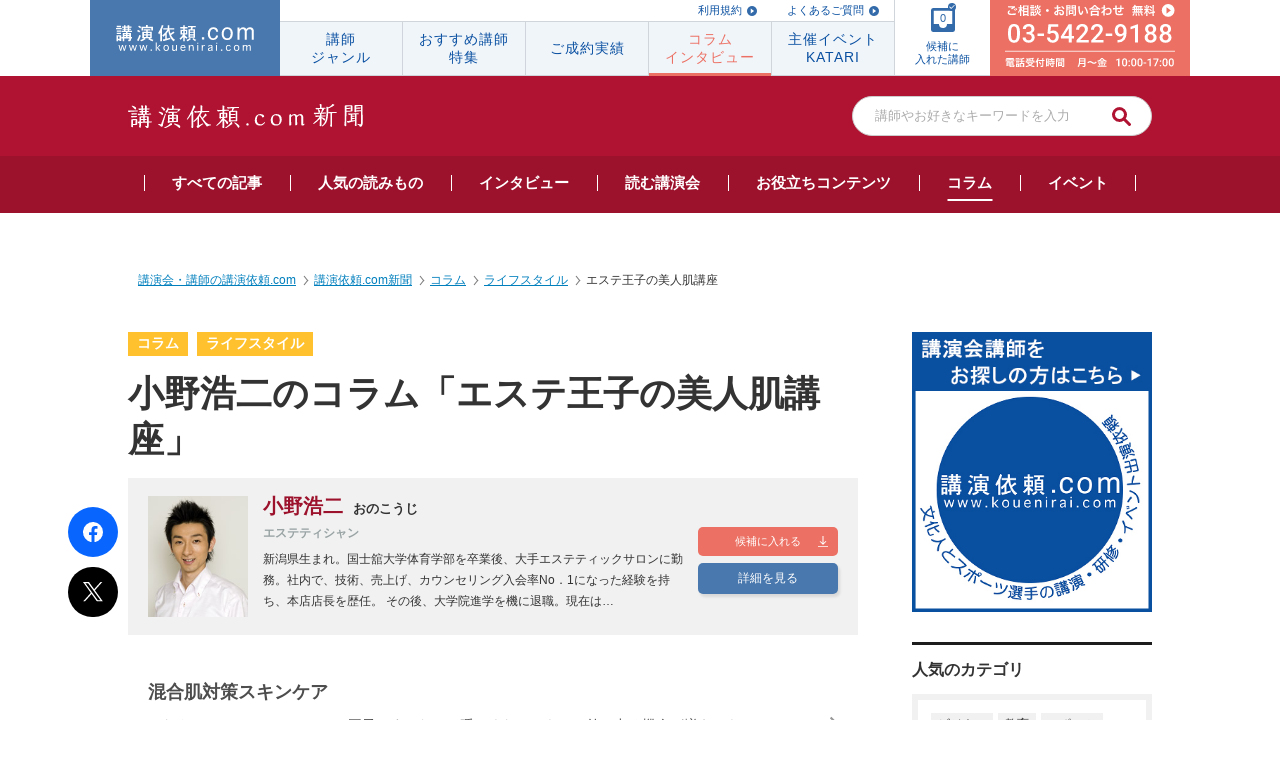

--- FILE ---
content_type: text/html; charset=UTF-8
request_url: https://www.kouenirai.com/kakeru/column/lifestyle/ono_esute
body_size: 12710
content:
<!DOCTYPE html>
<html lang="ja">
<head>
<meta charset="UTF-8">
<meta name="keywords" content="講演依頼,講師,講演,講演会,講師派遣,講演企画,講演紹介">
<meta name="viewport" content="width=device-width, maximum-scale=1.0, initial-scale=1.0, user-scalable=0">
<title>小野浩二のコラム「エステ王子の美人肌講座」| 講演依頼.com新聞｜講演会・セミナーの講師紹介なら講演依頼.com</title>
<link rel="stylesheet" href="/css/common.css" media="all">
<link rel="stylesheet" href="/css/style.css" media="all">
<link rel="stylesheet" href="/css/responsive.css" media="all">
<link rel="stylesheet" href="/kakeru/common/css/slick.css" media="all">
<link rel="stylesheet" href="/css/custombox.min.css" media="all">
<link rel="stylesheet" href="/kakeru/common/css/side.css" media="all">
<link rel="stylesheet" href="/kakeru/common/css/custom.css" media="all">
<link rel="stylesheet" href="/kakeru/common/css/kakeru.css" media="all">

<link rel="index contents" href="/" title="ホーム">
<link rel="shortcut icon" href="/img/favicon/favicon.ico">

<link rel="alternate" type="application/rss+xml" title="講演依頼.com新聞 RSS" href="https://www.kouenirai.com/kakeru/feed">


<!-- All in One SEO Pack 2.2.7.2 by Michael Torbert of Semper Fi Web Design[233,240] -->
<meta name="description" itemprop="description" content="エステ王子の美人肌講座コラム一覧エステ王子の美人肌講座のジャンルで活躍する講師の旬なコラムマガジン" />
<link rel='next' href='https://www.kouenirai.com/kakeru/column/lifestyle/ono_esute/page/2' />

<link rel="canonical" href="https://www.kouenirai.com/kakeru/column/lifestyle/ono_esute" />
<!-- /all in one seo pack -->
<link rel="alternate" type="application/rss+xml" title="講演依頼.com新聞 &raquo; エステ王子の美人肌講座 カテゴリーのフィード" href="https://www.kouenirai.com/kakeru/column/lifestyle/ono_esute/feed" />
		<script type="text/javascript">
			window._wpemojiSettings = {"baseUrl":"https:\/\/s.w.org\/images\/core\/emoji\/72x72\/","ext":".png","source":{"concatemoji":"https:\/\/www.kouenirai.com\/cms\/wp-includes\/js\/wp-emoji-release.min.js?ver=4.3.1"}};
			!function(a,b,c){function d(a){var c=b.createElement("canvas"),d=c.getContext&&c.getContext("2d");return d&&d.fillText?(d.textBaseline="top",d.font="600 32px Arial","flag"===a?(d.fillText(String.fromCharCode(55356,56812,55356,56807),0,0),c.toDataURL().length>3e3):(d.fillText(String.fromCharCode(55357,56835),0,0),0!==d.getImageData(16,16,1,1).data[0])):!1}function e(a){var c=b.createElement("script");c.src=a,c.type="text/javascript",b.getElementsByTagName("head")[0].appendChild(c)}var f,g;c.supports={simple:d("simple"),flag:d("flag")},c.DOMReady=!1,c.readyCallback=function(){c.DOMReady=!0},c.supports.simple&&c.supports.flag||(g=function(){c.readyCallback()},b.addEventListener?(b.addEventListener("DOMContentLoaded",g,!1),a.addEventListener("load",g,!1)):(a.attachEvent("onload",g),b.attachEvent("onreadystatechange",function(){"complete"===b.readyState&&c.readyCallback()})),f=c.source||{},f.concatemoji?e(f.concatemoji):f.wpemoji&&f.twemoji&&(e(f.twemoji),e(f.wpemoji)))}(window,document,window._wpemojiSettings);
		</script>
		<style type="text/css">
img.wp-smiley,
img.emoji {
	display: inline !important;
	border: none !important;
	box-shadow: none !important;
	height: 1em !important;
	width: 1em !important;
	margin: 0 .07em !important;
	vertical-align: -0.1em !important;
	background: none !important;
	padding: 0 !important;
}
</style>
<script type='text/javascript' src='https://www.kouenirai.com/cms/wp-includes/js/jquery/jquery.js?ver=1.11.3'></script>
<script type='text/javascript' src='https://www.kouenirai.com/cms/wp-includes/js/jquery/jquery-migrate.min.js?ver=1.2.1'></script>
<link rel="EditURI" type="application/rsd+xml" title="RSD" href="https://www.kouenirai.com/cms/xmlrpc.php?rsd" />
<link rel="wlwmanifest" type="application/wlwmanifest+xml" href="https://www.kouenirai.com/cms/wp-includes/wlwmanifest.xml" /> 
<meta name="generator" content="WordPress 4.3.1" />
<script src="/js/jquery-1.8.3.min.js"></script>
<script src="/js/jquery.carouFredSel-6.2.1.js"></script>
<script src="/js/jquery.touchSwipe.min.js"></script>
<script src="/js/fixHeight.js"></script>
<script src="/js/matchHeight.js"></script>
<script src="/js/biggerlink.js"></script>
<script src="/js/turnBox.js"></script>
<script src="/js/jquery.tinyTips.js" type="text/javascript"></script>
<script src="/js/custombox.js" type="text/javascript"></script>
<script src="/js/script.js"></script>
<!--[if lt IE 9]>
<script src="/js/shivhml5-printshiv.js"></script>
<![endif]-->

<script type="text/javascript">
	var admin_url = 'https://www.kouenirai.com/cms/wp-admin/';
</script>
<script src="/kakeru/common/js/slick.min.js" type="text/javascript"></script>
<script src="/kakeru/common/js/echo.min.js" type="text/javascript"></script>
<script src="/kakeru/common/js/kkr.script.js" type="text/javascript"></script>

<script src="/js/function_responsive.js"></script>
<script type="text/javascript" src="//b.st-hatena.com/js/bookmark_button.js" charset="utf-8" async></script>
<!-- Google Tag Manager -->
<script>(function(w,d,s,l,i){w[l]=w[l]||[];w[l].push({'gtm.start':
new Date().getTime(),event:'gtm.js'});var f=d.getElementsByTagName(s)[0],
j=d.createElement(s),dl=l!='dataLayer'?'&l='+l:'';j.async=true;j.src=
'https://www.googletagmanager.com/gtm.js?id='+i+dl;f.parentNode.insertBefore(j,f);
})(window,document,'script','dataLayer','GTM-M399PZL');</script>
<!-- End Google Tag Manager -->


<script type="text/javascript">
	(function () {

    $.ajax({
        type: "GET",
        url: "/ajax/wp_get_lecture",
        dataType: "json",
        success: function(data){
            var candidateList = $(".modalInner .candidateList li");

            $.each(data, function(index, element) {
                var lecturer_lecturer_code = element.lecturer_lecturer_code.split('-')[1];
                candidateList.eq(index).attr({'data-code': element.lecturer_lecturer_code});
                candidateList.eq(index).find(".photoImage a").attr('href', "/profile/"+lecturer_lecturer_code);
                candidateList.eq(index).find(".photoImage img").attr('src', element.lecturer_file_name.replace(/lecturers\//,'lecturers/s'));
                candidateList.eq(index).find(".name a").attr('href', "/profile/"+lecturer_lecturer_code);
                candidateList.eq(index).find(".name a").html(element.lecturer_name);
                candidateList.eq(index).find(".job").html(element.lecturer_incumbent1);
                if(element.lecturer_web_display_fee.match(/[^0-9]+/)){
                    candidateList.eq(index).find("p.price span").html(element.lecturer_web_display_fee);
                }else{
                    candidateList.eq(index).find("p.price span").html(element.lecturer_web_display_fee+"円");
                }
                candidateList.eq(index).show();
            });

            $(".candidateList li").each(function(index, element) {
                if ($(this).css('display') == 'none') {
                    $(this).remove();
                }

            });
            aLi();

   			//  updateNumberCandidateSp();
		    //	$(document).on('click','.btnDelete', function ( e ) {
			// 	var $li = $(this).parent();
			// 	deleteLecturerSp($li.data('code'));
			// 	$li.remove();
			// 	updateNumberCandidateSp();
			// 	e.preventDefault();
			// });
        }
	    });

  }());
</script>
<div id="fb-root"></div>
<script>(function(d, s, id) {
  var js, fjs = d.getElementsByTagName(s)[0];
  if (d.getElementById(id)) return;
  js = d.createElement(s); js.id = id;
  js.src = "//connect.facebook.net/ja_JP/sdk.js#xfbml=1&version=v2.5";
  fjs.parentNode.insertBefore(js, fjs);
}(document, 'script', 'facebook-jssdk'));</script>

</head>
<body id="pageKakeru" class="">
<!-- Google Tag Manager (noscript) -->
<noscript><iframe src="https://www.googletagmanager.com/ns.html?id=GTM-M399PZL"
height="0" width="0" style="display:none;visibility:hidden"></iframe></noscript>
<!-- End Google Tag Manager (noscript) -->
	<div id="wrapper">
		<div id="container">
			
<header id="header" class="piecss3 headerCom">
		<div id="navi" class="naviHeader">
			<p id="naviHome" class="naviLogo">
				<a href="/" id="logo"><img src="/img/common/logo_res.svg" alt="講演依頼.com"></a>
			</p>
            <div class="naviInfo">
                <p class="naviLink">
					<a href="/about/">利用規約</a>
					<a href="/faq/">よくあるご質問</a>
                    <!-- <a href="/event/">講師の方はこちら</a> -->
                </p>
                <ul id="naviInner" class="naviLst">
                    <li id="navi01">
                        <a href="/genre/"><span>講師<br>ジャンル</span></a>
                        <div class="subNavi">
                            <ul>
                                <li><a href="/search?genreB=100">人生</a></li>
                                <li><a href="/search?genreB=200">ライフスタイル</a></li>
                                <li><a href="/search?genreB=700">政治･経済</a></li>
                                <li><a href="/search?genreB=300">モチベーション</a></li>
                                <li><a href="/search?genreB=800">ビジネス</a></li>
                                <li><a href="/search?genreB=900">研修</a></li>
                                <li><a href="/search?genreB=400">教育</a></li>
                                <li><a href="/search?genreB=500">人権･福祉</a></li>
                                <li><a href="/search?genreB=600">環境･科学</a></li>
                                <li><a href="/search?genreB=1000">芸能</a></li>
                                <li><a href="/search?genreB=1100">スポーツ</a></li>
                                <li><a href="/search?genreB=1200">文化・教養</a></li>
                            </ul>
                        </div>
                    </li>
                    <li id="navi02"><a href="/special/list/"><span class="textLs">おすすめ講師<br>特集</span></a></li>
                    <li id="navi04"><a href="/about-kouen/daily.htm"><span class="textLs">ご成約実績</span></a></li>
                    <li id="navi03"><a href="/kakeru/"><span class="textLs">コラム<br>インタビュー</span></a></li>
                    <li id="navi05"><a href="/katari/"><span class="textLs">主催イベント<br>KATARI</span></a></li>
                </ul>
            </div>
			<p id="naviCandidate">
			    <a href="javascript:void(0)">
                    <span class="icon"><img src="/img/common/img_navi_candidate.svg" alt="">
                    <span class="check"><img src="/img/common/check_blue.svg" alt=""></span>
                    <span class="numberFile"></span></span>
                    <span class="txtFile">候補に<br>入れた講師</span>
                </a>
			</p>
			<p id="naviConsult">
				<a href="/contact/lecture/" class="btnMail">
                    <img src="/img/common/img_navi_consult01.svg" alt="ご相談 無料 03-5422-9188">
                </a>
			</p>
		</div>
		<!-- /#navi -->
		<div id="spHeader" class="clearfix">
			<div class="topBox">
				<span class="topBoxIcon btnMenu" id="btnMenu"><img src="/kakeru/img/common/icon_menu.svg" alt="メニュー">メニュー</span>
				<p><a href="https://www.kouenirai.com/" id="logo"><img src="https://www.kouenirai.com/img/sp/common/logo.svg" alt="講演依頼.com www.kouenirai.com"></a></p>
				<a href="/kakeru/event/" class="topBoxIcon"><img src="/kakeru/img/common/icon_event.svg" alt="イベント情報">イベント情報</a>
			</div>
		</div>
</header>
<!-- / #header -->
<p class="consult"><a href="/sp/contact/lecture" class="btnMail"><span>ご相談</span></a></p>
	<div class="menuBlock">
		<div class="menuInner">
			<p class="title">MENU</p>
			<p><a href="javascript:void(0);" class="btnClose"><img src="/img/sp/common/btn_close.png" alt=""></a></p>
			<nav id="spNavi">
				<ul>
					<li><a href="/sp/">講演依頼.com トップページ</a></li>
					<li><a href="/genre/">講師ジャンル</a></li>
					<li><a href="/special/list/">特集一覧</a></li>
					<li><a href="/kakeru/">講演依頼.com新聞<span>コラムインタビュー</span></a></li>
                    <li><a href="/katari/">オンライン講演サービス「KATARI」</a></li>
					<li><a href="/record/">ご成約実績</a></li>
					<li><a href="/about/">規約</a></li>
					<li><a href="/about-kouen/daily.htm">最新の講演ご成約状況</a></li>
					<li><a class="openCandidate01" href="/sp/contact/lecture_in">候補に入れた講師</a></li>
					<li><a href="/sp/contact/lecture">ご相談</a></li>
				</ul>
			</nav>
			<!-- /#navi -->
			<div class="searchBlock">
				<form class="formSearch sp" method="get" action="/sp/search">
<input name="order" type="hidden" value="" id="order" /><input name="limit" type="hidden" value="" id="limit" />	
<div class="searchInner">
	<div class="headGroup">
		<h2 class="headline2"><img src="/img/sp/common/icon_search.gif" alt="">講師を探す</h2>
		<p class="lecturerNumber">現在の登録講師数<span>6368</span>人</p>
	</div>
	<dl>
		<dt>講演ジャンル</dt>
	<dd>
	<select name="genreB" class="mb10 genreB" id="genreB_id">
		<option value="">選択してください</option>
		<option value="200">ライフスタイル</option>
		<option value="700">政治･経済</option>
		<option value="300">モチベーション</option>
		<option value="800">ビジネス</option>
		<option value="900">研修</option>
		<option value="400">教育</option>
		<option value="500">人権･福祉</option>
		<option value="600">環境･科学</option>
		<option value="1000">芸能</option>
		<option value="1200">文化・教養</option>
		<option value="1100">スポーツ</option>
		<option value="100">人生</option>
	</select>

	<select name="genreS" class="genreS" id="genreS_id">
		<option value="">選択してください</option>
	</select>
	</dd>
	<dt>予算</dt>
	<dd>
	<select name="money_code" id="money_code_id">
		<option value="">選択してください</option>
		<option value="0">30万未満</option>
		<option value="1">30万円以上～60万円未満</option>
		<option value="2">60万円以上～90万円未満</option>
		<option value="3">90万円以上～120万円未満</option>
		<option value="4">120万円以上</option>
	</select>
			</dd>
			<dt>出演形式</dt>
			<dd>
				<select name="style" id="style_id">
	<option value="">選択してください</option>
	<option value="1">講演</option>
	<option value="2">トークショー</option>
	<option value="3">スポーツ教室</option>
	<option value="4">研修</option>
	<option value="5">パフォーマンス</option>
	<option value="6">その他</option>
</select>
			</dd>
			<dt>性別</dt>
			<dd>
				<div class="radio">
					<select name="gender" id="gender_id">
	<option value="">選択してください</option>
	<option value="1">男性</option>
	<option value="2">女性</option>
</select>
				</div>
			</dd>
			<dt>地域・ゆかり</dt>
			<dd>
				<select name="pref" id="pref_id">
	<option value="">選択してください</option>
	<option value="北海道">北海道</option>
	<option value="青森県">青森県</option>
	<option value="岩手県">岩手県</option>
	<option value="宮城県">宮城県</option>
	<option value="秋田県">秋田県</option>
	<option value="山形県">山形県</option>
	<option value="福島県">福島県</option>
	<option value="茨城県">茨城県</option>
	<option value="栃木県">栃木県</option>
	<option value="群馬県">群馬県</option>
	<option value="埼玉県">埼玉県</option>
	<option value="千葉県">千葉県</option>
	<option value="東京都">東京都</option>
	<option value="神奈川県">神奈川県</option>
	<option value="山梨県">山梨県</option>
	<option value="長野県">長野県</option>
	<option value="新潟県">新潟県</option>
	<option value="富山県">富山県</option>
	<option value="石川県">石川県</option>
	<option value="福井県">福井県</option>
	<option value="岐阜県">岐阜県</option>
	<option value="静岡県">静岡県</option>
	<option value="愛知県">愛知県</option>
	<option value="三重県">三重県</option>
	<option value="滋賀県">滋賀県</option>
	<option value="京都府">京都府</option>
	<option value="大阪府">大阪府</option>
	<option value="兵庫県">兵庫県</option>
	<option value="奈良県">奈良県</option>
	<option value="和歌山県">和歌山県</option>
	<option value="鳥取県">鳥取県</option>
	<option value="島根県">島根県</option>
	<option value="岡山県">岡山県</option>
	<option value="広島県">広島県</option>
	<option value="山口県">山口県</option>
	<option value="徳島県">徳島県</option>
	<option value="香川県">香川県</option>
	<option value="愛媛県">愛媛県</option>
	<option value="高知県">高知県</option>
	<option value="福岡県">福岡県</option>
	<option value="佐賀県">佐賀県</option>
	<option value="長崎県">長崎県</option>
	<option value="熊本県">熊本県</option>
	<option value="大分県">大分県</option>
	<option value="宮崎県">宮崎県</option>
	<option value="鹿児島県">鹿児島県</option>
	<option value="沖縄県">沖縄県</option>
	<option value="海外">海外</option>
</select>
			</dd>
			<dt>講師名・キーワード</dt>
			<dd>
				<input name="keyword" type="text" placeholder="やまだたろう 人生" class="sFull" id="keyword_id" />
			</dd>
		</dl>
	</div>
</form>			</div>
			<!-- /.searchBlock -->
		</div>
		<div class="btnSearchFormSP resultBlock menuForm">
			<a href="#"><p class="center"><em class="searchDetail">この条件で検索する</em></p>
			<p class="result"><span>{[$count_s.registered_lecturer]}人</span>が該当致しました</p></a>
		</div>
	</div>
	<!-- / .menuBlock -->
	<div class="modal">
		<div class="modalInner">
			<h2 class="headline2">候補に入れた<br>講師一覧<span class="candidate"><img src="/img/sp/common/icon_candidate02.png" alt=""><em>1</em></span></h2>
			<p class="validText">候補に入れられる講師は 10人です。</p>

			<ul class="candidateList">
            	            <li data-code="" style="display:none;">
                    <p class="photoImage"><a href="/profile/"><img src="" alt=""></a></p>
                    <div class="infoGroup">
                        <p class="name"><a href=""></a></p>
                        <p class="job"></p>
                        <p class="price">
                            <span></span>
                        </p>
                    </div>
                    <p class="btnDelete"><a href="javascript:void(0);">削除</a></p>
	            </li>
            	            <li data-code="" style="display:none;">
                    <p class="photoImage"><a href="/profile/"><img src="" alt=""></a></p>
                    <div class="infoGroup">
                        <p class="name"><a href=""></a></p>
                        <p class="job"></p>
                        <p class="price">
                            <span></span>
                        </p>
                    </div>
                    <p class="btnDelete"><a href="javascript:void(0);">削除</a></p>
	            </li>
            	            <li data-code="" style="display:none;">
                    <p class="photoImage"><a href="/profile/"><img src="" alt=""></a></p>
                    <div class="infoGroup">
                        <p class="name"><a href=""></a></p>
                        <p class="job"></p>
                        <p class="price">
                            <span></span>
                        </p>
                    </div>
                    <p class="btnDelete"><a href="javascript:void(0);">削除</a></p>
	            </li>
            	            <li data-code="" style="display:none;">
                    <p class="photoImage"><a href="/profile/"><img src="" alt=""></a></p>
                    <div class="infoGroup">
                        <p class="name"><a href=""></a></p>
                        <p class="job"></p>
                        <p class="price">
                            <span></span>
                        </p>
                    </div>
                    <p class="btnDelete"><a href="javascript:void(0);">削除</a></p>
	            </li>
            	            <li data-code="" style="display:none;">
                    <p class="photoImage"><a href="/profile/"><img src="" alt=""></a></p>
                    <div class="infoGroup">
                        <p class="name"><a href=""></a></p>
                        <p class="job"></p>
                        <p class="price">
                            <span></span>
                        </p>
                    </div>
                    <p class="btnDelete"><a href="javascript:void(0);">削除</a></p>
	            </li>
            	            <li data-code="" style="display:none;">
                    <p class="photoImage"><a href="/profile/"><img src="" alt=""></a></p>
                    <div class="infoGroup">
                        <p class="name"><a href=""></a></p>
                        <p class="job"></p>
                        <p class="price">
                            <span></span>
                        </p>
                    </div>
                    <p class="btnDelete"><a href="javascript:void(0);">削除</a></p>
	            </li>
            	            <li data-code="" style="display:none;">
                    <p class="photoImage"><a href="/profile/"><img src="" alt=""></a></p>
                    <div class="infoGroup">
                        <p class="name"><a href=""></a></p>
                        <p class="job"></p>
                        <p class="price">
                            <span></span>
                        </p>
                    </div>
                    <p class="btnDelete"><a href="javascript:void(0);">削除</a></p>
	            </li>
            	            <li data-code="" style="display:none;">
                    <p class="photoImage"><a href="/profile/"><img src="" alt=""></a></p>
                    <div class="infoGroup">
                        <p class="name"><a href=""></a></p>
                        <p class="job"></p>
                        <p class="price">
                            <span></span>
                        </p>
                    </div>
                    <p class="btnDelete"><a href="javascript:void(0);">削除</a></p>
	            </li>
            	            <li data-code="" style="display:none;">
                    <p class="photoImage"><a href="/profile/"><img src="" alt=""></a></p>
                    <div class="infoGroup">
                        <p class="name"><a href=""></a></p>
                        <p class="job"></p>
                        <p class="price">
                            <span></span>
                        </p>
                    </div>
                    <p class="btnDelete"><a href="javascript:void(0);">削除</a></p>
	            </li>
            	            <li data-code="" style="display:none;">
                    <p class="photoImage"><a href="/profile/"><img src="" alt=""></a></p>
                    <div class="infoGroup">
                        <p class="name"><a href=""></a></p>
                        <p class="job"></p>
                        <p class="price">
                            <span></span>
                        </p>
                    </div>
                    <p class="btnDelete"><a href="javascript:void(0);">削除</a></p>
	            </li>
            			</ul>
			<p class="center"><a href="/sp/contact/lecture_in" class="button btnDiscuss">この講師について<br>相談する（無料）</a></p>
			<p class="center block"><a href="javascript:void(0);" class="btnReturn"><img src="/img/sp/common/icon_arrow07.png" alt="">戻る</a></p>
		</div>
	<!-- </div> -->
	</div>
<div class="headSearch">
	<div class="inner01">
		<p class="ttlHead"><a href="/kakeru/"><img src="/kakeru/img/common/logo_kakeru.svg" alt="講演依頼.com 新聞" ></a></p>
			<div class="boxSearch02 pcDisplay">
				<form role="search" method="get" id="searchform" class="searchform" action="/kakeru/search/">
    <input type="text" name="s" id="s" class="keywords" placeholder="講師やお好きなキーワードを入力" value="">
    <input type="submit" class="searchBtn" id="searchsubmit" value="">
</form>
			</div>
	</div>
</div>
<!-- /.headSearch -->
<div class="kakeruMenu jsKakeruNav">
	<div class="inner01">
		<ul class="menu jsScrollToFix">
			<li><a href="/kakeru/" class="linkMenu"><span>すべての<br class="spDisplay">記事</span></a></li>
			<li><a href="/kakeru/popular/" class="linkMenu"><span>人気の<br class="spDisplay">読みもの</span></a></li>
			<li>
				<a href="/kakeru/magazine/" class="linkMenu"><span>インタビュー</span></a>
				<div class="subNav">
                    <ul class="inner01">
                        <li><a href="/kakeru/magazine/ma_interview/">スペシャルインタビュー</a></li>
                        <li><a href="/kakeru/magazine/ma_talk/">特別対談</a></li>
                        <li><a href="/kakeru/magazine/ma_turning_point/">ターニングポイント</a></li>
                        <li><a href="/kakeru/magazine/ma_beautrise/">ビュートライズ</a></li>
                    </ul>
				</div>
			</li>
			<li><a href="/kakeru/closeup/" class="linkMenu"><span>読む<br class="spDisplay">講演会</span></a></li>
			<li>
				<a href="/kakeru/useful/" class="linkMenu"><span>お役立ち<br class="spDisplay">コンテンツ</span></a>
				<div class="subNav">
                    <ul class="inner01">
                        <li><a href="/kakeru/useful/us_howto/">講演会How To</a></li>
                        <li><a href="/kakeru/useful/us_sdgs/">SDGs</a></li>
                         <li><a href="/kakeru/useful/us_cancer/">がん</a></li>
                         <li><a href="/kakeru/useful/us_education/">教育</a></li>
                         <li><a href="/kakeru/useful/us_business/">ビジネス</a></li>
                         <li><a href="/kakeru/useful/us_life/">人生</a></li>
                         <li><a href="/kakeru/useful/us_motivation/">モチベーション</a></li>
                         <li><a href="/kakeru/useful/us_record">実績</a></li>
                     </ul>
				</div>
			</li>
			<li>
				<a href="/kakeru/column/" class="linkMenu"><span>コラム</span></a>
				<div class="subNav">
                    <ul class="inner01">
                        <li><a href="/kakeru/column/sports/">スポーツ</a></li>
                        <li><a href="/kakeru/column/motivation/">モチベーション</a></li>
                        <li><a href="/kakeru/column/lifestyle/">ライフスタイル</a></li>
                        <li><a href="/kakeru/column/jinken/">人権・福祉</a></li>
                        <li><a href="/kakeru/column/kankyoukagaku/">環境・科学</a></li>
                        <li><a href="/kakeru/column/seijikeizai/">政治・経済</a></li>
                        <li><a href="/kakeru/column/business/">ビジネス</a></li>
                        <li><a href="/kakeru/column/kyouiku/">教育</a></li>
                    </ul>
				</div>
			</li>
			<li class="pcDisplay styleNav">
                <a href="/kakeru/event/" class="linkMenu"><span>イベント</span></a>
                <div class="subNav">
                    <ul class="inner01">
                        <li><a href="/kakeru/event/ev_seminar/">イベント開催予定</a></li>
                        <li><a href="/kakeru/event/ev_reports/">イベントレポート</a></li>
                    </ul>
                </div>
            </li>
		</ul>
	</div>
</div>

<!-- kakeruMenu -->

<div class="wrapperSection01">
    <div class="breadcrumbs02 pt0">
        <ol vocab="https://schema.org/" typeof="BreadcrumbList">
            <li property="itemListElement" typeof="ListItem">
                <a property="item" typeof="WebPage"
                    href="https://www.kouenirai.com/">
                  <span property="name">講演会・講師の講演依頼.com</span></a>
                <meta property="position" content="1">
            </li>
            <li property="itemListElement" typeof="ListItem">
                <a property="item" typeof="WebPage"
                    href="https://www.kouenirai.com/kakeru/">
                  <span property="name">講演依頼.com新聞</span></a>
                <meta property="position" content="2">
            </li>
            <li property="itemListElement" typeof="ListItem">
            <a property="item" typeof="WebPage"
                href="https://www.kouenirai.com/kakeru/column/">
              <span property="name">コラム</span></a>
            <meta property="position" content="3">
        </li>
        <li property="itemListElement" typeof="ListItem">
            <a property="item" typeof="WebPage"
                href="https://www.kouenirai.com/kakeru/column/lifestyle/">
              <span property="name">ライフスタイル</span></a>
            <meta property="position" content="4">
        </li><li property="itemListElement" typeof="ListItem"><span property="name">エステ王子の美人肌講座</span><meta property="position" content="5"></li>        </ol>
    </div>
</div>
<div class="blockSearch spDisplay">
    <div class="inner">
        <form role="search" method="get" id="searchform" class="searchform" action="/kakeru/search/">
    <input type="text" name="s" id="s" class="keywords" placeholder="講師やお好きなキーワードを入力" value="">
    <input type="submit" class="searchBtn" id="searchsubmit" value="">
</form>
    </div>
</div>
<div id="contents" class="clearfix">
    <div id="main">
        <section class="section02 clearfix">
            <article class="leftBox">
                    <div class="headBlock ">
          <div class="dateBlock"><p class="partnerInfo01"><a href="/kakeru/column/"><span class="tagYellow">コラム</span></a> <a href="/kakeru/column/lifestyle"><span class="tagYellow">ライフスタイル</span></a></p></div>
          <h1 class="headline5">小野浩二のコラム「エステ王子の美人肌講座」</h1>
        </div>
        <div class="boxGray">
          <p class="image pcDisplay"><img src="/upload/lecturers/3692.jpg" alt=""></p>
          <div class="boxInner">
            <div class="info">
              <p class="image spDisplay"><img src="/upload/lecturers/3692.jpg" alt=""></p>
              <div class="infoTxt">
                <h2><span>小野浩二</span>おのこうじ</h2>
                <h3 class="description">エステティシャン</h3>
              </div>
            </div>
            <p class="text01">新潟県生まれ。国士舘大学体育学部を卒業後、大手エステティックサロンに勤務。社内で、技術、売上げ、カウンセリング入会率No．1になった経験を持ち、本店店長を歴任。
その後、大学院進学を機に退職。現在は…</p>
          </div>
          <ul class="buttonList03">
            <li><span class="get_ajax " data-type="buttonCandidate" data-id="3692"></span></li>
            <li class="spDisplay"><a href="#" class="addCandidate">候補に入れる</a></li>
            <li><a href="/profile/3692" class="button04 buttonDetail hover piecss3">詳細を見る</a></li>
          </ul>
        </div>
        <ul class="columNews style01 mb50" id="categoryData">
        </ul>
        <button class="btnMore " id="btnMorecategoryList" data-paged=1><span>もっとみる</span></button>
<script>
    loadMorecategory('#btnMorecategoryList', 1);
    $('#btnMorecategoryList').on('click' , function(){
        loadMorecategory( this , $(this).attr('data-paged'));
    })
    function loadMorecategory(element,paged) {
        $.ajax({
           type : "GET",
           dataType : "json",
           url : admin_url + 'admin-ajax.php?action=load_category_column',
           data : { paged: paged  ,'cat_id' :  41 , 'level' : 2 },
           success: function(res) {
                $('#categoryData').append(res.html);
                console.log(res);
                if(res.max_num_pages == paged) {
                    $(element).hide();
                }else{
                    $(element).attr('data-paged',parseInt($(element).attr('data-paged')) + 1);
                }
           },
           error: function( jqXHR, textStatus, errorThrown ){
                console.log( 'The following error occured: ' + textStatus, errorThrown );
           }
       });
    }
</script>
            </article>
            <aside class="sidebar rmBorder">
                    <div class="noBorder sideItem style01">
    <a href="https://www.kouenirai.com/"  target='_blank'   class="sideBnr hoverStyle"><span class="imgItem"><img src="/cms/wp-content/uploads/banners/5f3226bf74ce5.jpg" alt="講演依頼.com"></span></a>
    </div>






<div class="sideItem">
    <h2 class="headline18">人気のカテゴリ</h2>
    <p class="categories">
        <a href="https://www.kouenirai.com/kakeru/popular/business">ビジネス</a><a href="https://www.kouenirai.com/kakeru/popular/%e6%95%99%e8%82%b2">教育</a><a href="https://www.kouenirai.com/kakeru/popular/%e3%82%b9%e3%83%9d%e3%83%bc%e3%83%84">スポーツ</a><a href="https://www.kouenirai.com/kakeru/popular/%e3%83%a2%e3%83%81%e3%83%99%e3%83%bc%e3%82%b7%e3%83%a7%e3%83%b3">モチベーション</a><a href="https://www.kouenirai.com/kakeru/popular/%e6%94%bf%e6%b2%bb%e3%83%bb%e7%b5%8c%e6%b8%88">政治・経済</a><a href="https://www.kouenirai.com/kakeru/popular/%e3%83%a9%e3%82%a4%e3%83%95%e3%82%b9%e3%82%bf%e3%82%a4%e3%83%ab">ライフスタイル</a><a href="https://www.kouenirai.com/kakeru/popular/%e4%ba%ba%e6%a8%a9%e3%83%bb%e7%a6%8f%e7%a5%89">人権・福祉</a><a href="https://www.kouenirai.com/kakeru/popular/%e7%92%b0%e5%a2%83%e3%83%bb%e7%a7%91%e5%ad%a6">環境・科学</a><a href="https://www.kouenirai.com/kakeru/popular/%e3%82%b9%e3%83%9a%e3%82%b7%e3%83%a3%e3%83%ab%e3%82%a4%e3%83%b3%e3%82%bf%e3%83%93%e3%83%a5%e3%83%bc">スペシャルインタビュー</a><a href="https://www.kouenirai.com/kakeru/popular/%e3%83%ac%e3%83%9d%e3%83%bc%e3%83%88">レポート</a>    </p>
</div>

<div class="sideItem">
    <h2 class="headline18">アクセスランキング</h2>
    
<!-- WordPress Popular Posts Plugin v4.0.13 [PHP] [last7days] [views] [custom] -->
<ul class="rankList">
<li>
<a href="https://www.kouenirai.com/kakeru/useful/us_howto/kouen/24268">
<span class="imgItem">
<em class="num">1</em>
<span class="itemAvatar hoverStyle"><img class="jsImgCoverIE" src="https://www.kouenirai.com/cms/wp-content/uploads/2023/10/b78488c126e1e7bdb31594b2cee4d9ed.png" alt="講演会の司会のプロ監修！講師紹介の例文や書き方、注意点を解説"></span>
</span>
<span class="contentItem">講演会の司会のプロ監修！講師紹介の例文や書き方、注意点を解説</span>
</a>
</li>
<li>
<a href="https://www.kouenirai.com/kakeru/useful/us_howto/kouen/25521">
<span class="imgItem">
<em class="num">2</em>
<span class="itemAvatar hoverStyle"><img class="jsImgCoverIE" src="https://www.kouenirai.com/cms/wp-content/uploads/2025/04/49807de68554850d7afefdb1076063ff.png" alt="【例文付き】安全大会のスローガン（安全標語）の作り方"></span>
</span>
<span class="contentItem">【例文付き】安全大会のスローガン（安全標語）の作り方</span>
</a>
</li>
<li>
<a href="https://www.kouenirai.com/kakeru/column/business/kawaguchi_sodatsu/23613">
<span class="imgItem">
<em class="num">3</em>
<span class="itemAvatar hoverStyle"><img class="jsImgCoverIE" src="/upload/lecturers/2509_20251002154801.jpg" alt="高齢者が病院に行きすぎてしまう理由"></span>
</span>
<span class="contentItem">高齢者が病院に行きすぎてしまう理由</span>
</a>
</li>
<li>
<a href="https://www.kouenirai.com/kakeru/magazine/ma_turning_point/3522">
<span class="imgItem">
<em class="num">4</em>
<span class="itemAvatar hoverStyle"><img class="jsImgCoverIE" src="/upload/lecturers/2460.jpg" alt="ファッションは人の生き様。 本当の“おしゃれ”は 生き方で決まる！"></span>
</span>
<span class="contentItem">ファッションは人の生き様。 本当の“おしゃれ”は 生き方で決…</span>
</a>
</li>
<li>
<a href="https://www.kouenirai.com/kakeru/magazine/ma_interview/11714">
<span class="imgItem">
<em class="num">5</em>
<span class="itemAvatar hoverStyle"><img class="jsImgCoverIE" src="/upload/lecturers/9147_20180525175850.jpg" alt="お笑いブームで売れっ子たちが外車を買っている中、僕は音楽に全財産をつぎ込んだんです。"></span>
</span>
<span class="contentItem">お笑いブームで売れっ子たちが外車を買っている中、僕は音楽に全…</span>
</a>
</li>
</ul>

<!-- End WordPress Popular Posts Plugin v4.0.13 -->
    <p class="rankTxt"><a href="/kakeru/ranking">もっとみる</a></p>
</div>

<div class="sideItem">
    <ul class="listBnr">
                            <li><a href="https://www.youtube.com/user/koueniraicom/"  target='_blank'   class="sideBnr hoverStyle"><span class="imgItem"><img src="/cms/wp-content/uploads/banners/5ed75a1f0ed96.jpg" alt="講演依頼.com 公式 YouTube"></span></a></li>
                            <li><a href="https://www.youtube.com/channel/UCqRZVx1HvYvaPWe5PIoe_jg"  target='_blank'   class="sideBnr hoverStyle"><span class="imgItem"><img src="/cms/wp-content/uploads/banners/5ed75a18e072e.jpg" alt="講演依頼.com 新聞 YouTube"></span></a></li>
            </ul>
</div>
            </aside>
        </section>
        <div class="wrapperSection01">
            <div class="breadcrumbs02 style01">
                <ul>
                    <li><a href="https://www.kouenirai.com/">講演会・講師の講演依頼.com</a></li>
                    <li><a href="https://www.kouenirai.com/kakeru/">講演依頼.com新聞</a></li>
                    <li><a href="https://www.kouenirai.com/kakeru/column">コラム</a></li>
                           <li><a href="https://www.kouenirai.com/kakeru/column/lifestyle">ライフスタイル</a></li><li><em>エステ王子の美人肌講座</em></li>                </ul>
            </div>
        </div>
    <div class="sideGroup01 pcDisplay clearfix">
		<ul>
		<li><a href="http://www.facebook.com/sharer.php?u=https://www.kouenirai.com/kakeru/column/lifestyle/ono_esute" target="_blank" class="faceLink"><img src="/kakeru/img/common/icon_facebook.svg" alt="facebook"></a></li>
		<li><a href="http://twitter.com/share?url=https://www.kouenirai.com/kakeru/column/lifestyle/ono_esute&text=エステ王子の美人肌講座&hashtags=講演依頼.com新聞&via=koueniraicom" target="_blank" class="twitterLink"><img src="/img/common/icon_twitter_side.svg" alt="twitter"></a></li>
	</ul>
</div>				</div>
				<!-- / #main -->

				<div class="kakeruContact">
	<div class="inner01">
		<ul class="blockSocial">
			<li><a href="http://www.facebook.com/sharer.php?u=" target="_blank" class="facebook"><span><img src="/img/common/icon_faceboook_side.svg" alt="Facebookでシェア"></span>Facebookでシェア</a></li>
			<li><a href="http://twitter.com/share?url=" target="_blank" class="twitter"><span><img src="/img/common/icon_twitter_side.svg" alt="Xでポスト"></span>Xでポスト</a></li>
		</ul>
		<h3 class="title">講演・セミナーの<br class="spDisplay">ご相談は無料です。</h3>
		<p class="text">業界25年、実績3万6700件の中で蓄積してきた<br class="spDisplay">講演会のノウハウを丁寧にご案内いたします。<br>
趣旨・目的、聴講対象者、希望講師や<br class="spDisplay">講師のイメージなど、<br class="spDisplay">お決まりの範囲で構いませんので、<br class="spDisplay">お気軽にご連絡ください。</p>
		<div class="boxContact">
			<div class="item mail"><a href="/contact/lecture">メールでの<br>
	ご相談はこちら</a>
			</div>
			<div class="item phone"><a href="tel:0354229188" class="number">03-5422-9188
				<span>電話受付時間<br class="pcDisplay">
	月〜金　10:00〜17:00</span></a>
			</div>
		</div>
	</div>
	<!-- /.contactInfo -->
</div>
			</div>
			<!-- / #contents -->
<footer id="footer">

	<div id="footerInner">
	<p class="pageTop01"><span><img src="/kakeru/img/common/icon_pagetop.svg" alt="TOP"></span></p>
		<ul class="spFNavi">
			<li><a href="/sp/">講演依頼.com トップページ</a></li>
			<li><a href="javascript:void(0);" class="searchCandidate">講師検索</a></li>
			<li><a href="javascript:void(0);" class="openCandidate">候補に入れた講師</a></li>
			<li><a href="/sp/contact/lecture" class="btnMail">ご相談</a></li>
			<li><a href="/about/">規約</a></li>
			<li><a href="/company/">会社概要</a></li>
			<li><a href="/copyrights">著作権</a></li>
			<li><a href="/privacypolicy">プライバシーポリシー</a></li>
			<li><a href="/entry/">講師のご登録<img src="/img/sp/common/icon_computer.png" alt=""></a></li>
		</ul>
		<div class="social">
			<ul class="socialGroup">
				<li><a href="http://www.facebook.com/sharer.php?u=" target="_blank" class="facebook"><span><img src="/img/sp/common/icon_facebook.svg" alt="シェア"></span>シェア</a></li>
				<li><a href="http://twitter.com/share?url=" target="_blank" class="twitter"><span><img src="/img/sp/common/icon_x_post.svg" alt="ツイート"></span>ツイート</a></li>
				<li><a href="line://msg/text/%0D%0A" class="line" ><span><img src="/img/sp/common/icon_line.svg" alt="LINE"></span>LINE</a></li>
				<li><a href="http://b.hatena.ne.jp/entry/" class="hatena-bookmark-button hatebu" data-hatena-bookmark-layout="simple" title="" target="_blank"><span><img src="/img/sp/common/icon_hatena.svg" alt="はてブ"></span>はてブ</a></li>
			</ul>
		</div>
		<p class="imageLogo"><a href="/"><img class="pcImg" src="/img/common/img_flogo01.gif" alt="講演依頼.com www.kouenirai.com"><img class="spImg" src="/img/sp/common/flogo.png" alt="講演依頼.com www.kouenirai.com"></a></p>
        <p class="fText">講演依頼.comでは、講演会の講師紹介・講師派遣に関するご相談を承っています。</p>
		<ul class="fNavi">
			<li><a href="/">講演会・セミナーの講師紹介なら講演依頼.com</a></li>
			<li><a href="/about/">規約</a></li>
			<li><a href="/genre/">講師ジャンル一覧</a></li>
			<li><a href="/record/">講演実績</a></li>
			<li><a href="javascript:void(0);" class="fNaviCandidate">候補に入れた講師</a></li>
			<li><a href="/contact/">ご相談</a></li>
			<li><a href="/guide/">はじめての方</a></li>
			<li><a href="/faq/">よくあるご質問</a></li>
			<li><a href="/special/list/">特集一覧</a></li>
			<li><a href="/entry/">講師のご登録</a></li>
		</ul>
		<div class="fBlock">
			<ul class="fButton">
				<li><a href="http://www.facebook.com/sharer.php?u=" target="_blank"><img src="/img/common/btn_facebook.svg" alt="シェア" class="hover"></a></li>
				<li><a href="http://twitter.com/share?url=" target="_blank"><img src="/img/common/btn_twitter.svg" alt="ツイート" class="hover"></a></li>
				<li><a  href="http://b.hatena.ne.jp/entry/" class="hatena-bookmark-button" data-hatena-bookmark-layout="simple" title="" target="_blank"><img src="/img/common/btn_bing.svg" alt="はてブ" class="hover"></a></li>
			</ul>
		</div>
		<p id="spCopyright">&copy;2000-2026 PERSONNE,Inc,All rights reserved.</p>
	</div>
	<p class="spPageTop"><a href="#wrapper"><span>ページトップに戻る</span></a></p>
	<div class="fSection01">
		<ul class="fLink01">
			<li><a href="/company/">会社概要</a></li>
			<li><a href="/howto/kikaku.html">講演会 How To</a></li>
			<li><a href="/copyrights/">著作権</a></li>
			<li><a href="/privacypolicy/">プライバシーポリシー</a></li>
			<li><a href="https://www.personne.co.jp/blog/staff/" target="_blank">スタッフブログ</a></li>
			<li class="linkLast"><a href="/sitemap/">サイトマップ</a></li>
		</ul>
	</div>

	<div class="fSection02">
		<div class="fSectionInner02 clearfix">
			<p class="personneImage"><a href="http://www.personne.co.jp" target="_blank"><img src="/img/common/txt_personne.gif" alt="PERSONNE 運営会社 株式会社ペルソン"></a></p>
			<div>
				<p class="textContact"><span>東京都千代田区富士見1-5-17</span><span>WATANABE bldg. 2F</span>TEL 03-5422-9188 /  FAX 03-5422-9139</p>
				<p id="copyright">&#169;2000-2026 PERSONNE,Inc,All rights reserved.</p>
			</div>
		</div>
	</div>
</footer>
<!-- / #footer -->

<div id="modal" class="candidateBlock">
	<div class="teacherList04" style="opacity:1;">
		<h2 class="headline1"><span class="imageIcon"><img src="/img/common/icon_person04.gif" alt="候補に入れた講師一覧"></span>候補に入れた講師一覧</h2>
		<p class="iconBack"><a class="hover" href="#"><img src="/img/common/icon_back.gif" alt="戻る"></a></p>
		<p class="notice piecss3">候補に入れられる講師は20人です。</p>
        <ul class="teacherList clearfix fixHeight">
                        <li data-code="" data-number=number0 style="display:none;">
                <div class="clearfix">
                    <p class="close"><a class="tTip02" title="リストから削除" href="#"><img src="/img/common/icon_close.png" alt="X" class="hover"></a></p>
                    <p class="teacherImage piecss3"><a href="/profile/"><img src="" alt=""></a></p>
                    <div class="teacherInfo">
                        <p class="name fixHeightChildTitle"><a href="/profile/{[$item.lecturer_lecturer_code|lcode]}"></a></p>
                        <p class="performance fixHeightChildText1"></p>
                        <p class="price fixHeightChildText2"><img src="/img/contact/icon_price.gif" alt="">
                            <span></span>
                        </p>
                    </div>
                </div>
            </li>
                        <li data-code="" data-number=number1 style="display:none;">
                <div class="clearfix">
                    <p class="close"><a class="tTip02" title="リストから削除" href="#"><img src="/img/common/icon_close.png" alt="X" class="hover"></a></p>
                    <p class="teacherImage piecss3"><a href="/profile/"><img src="" alt=""></a></p>
                    <div class="teacherInfo">
                        <p class="name fixHeightChildTitle"><a href="/profile/{[$item.lecturer_lecturer_code|lcode]}"></a></p>
                        <p class="performance fixHeightChildText1"></p>
                        <p class="price fixHeightChildText2"><img src="/img/contact/icon_price.gif" alt="">
                            <span></span>
                        </p>
                    </div>
                </div>
            </li>
                        <li data-code="" data-number=number2 style="display:none;">
                <div class="clearfix">
                    <p class="close"><a class="tTip02" title="リストから削除" href="#"><img src="/img/common/icon_close.png" alt="X" class="hover"></a></p>
                    <p class="teacherImage piecss3"><a href="/profile/"><img src="" alt=""></a></p>
                    <div class="teacherInfo">
                        <p class="name fixHeightChildTitle"><a href="/profile/{[$item.lecturer_lecturer_code|lcode]}"></a></p>
                        <p class="performance fixHeightChildText1"></p>
                        <p class="price fixHeightChildText2"><img src="/img/contact/icon_price.gif" alt="">
                            <span></span>
                        </p>
                    </div>
                </div>
            </li>
                        <li data-code="" data-number=number3 style="display:none;">
                <div class="clearfix">
                    <p class="close"><a class="tTip02" title="リストから削除" href="#"><img src="/img/common/icon_close.png" alt="X" class="hover"></a></p>
                    <p class="teacherImage piecss3"><a href="/profile/"><img src="" alt=""></a></p>
                    <div class="teacherInfo">
                        <p class="name fixHeightChildTitle"><a href="/profile/{[$item.lecturer_lecturer_code|lcode]}"></a></p>
                        <p class="performance fixHeightChildText1"></p>
                        <p class="price fixHeightChildText2"><img src="/img/contact/icon_price.gif" alt="">
                            <span></span>
                        </p>
                    </div>
                </div>
            </li>
                        <li data-code="" data-number=number4 style="display:none;">
                <div class="clearfix">
                    <p class="close"><a class="tTip02" title="リストから削除" href="#"><img src="/img/common/icon_close.png" alt="X" class="hover"></a></p>
                    <p class="teacherImage piecss3"><a href="/profile/"><img src="" alt=""></a></p>
                    <div class="teacherInfo">
                        <p class="name fixHeightChildTitle"><a href="/profile/{[$item.lecturer_lecturer_code|lcode]}"></a></p>
                        <p class="performance fixHeightChildText1"></p>
                        <p class="price fixHeightChildText2"><img src="/img/contact/icon_price.gif" alt="">
                            <span></span>
                        </p>
                    </div>
                </div>
            </li>
                        <li data-code="" data-number=number5 style="display:none;">
                <div class="clearfix">
                    <p class="close"><a class="tTip02" title="リストから削除" href="#"><img src="/img/common/icon_close.png" alt="X" class="hover"></a></p>
                    <p class="teacherImage piecss3"><a href="/profile/"><img src="" alt=""></a></p>
                    <div class="teacherInfo">
                        <p class="name fixHeightChildTitle"><a href="/profile/{[$item.lecturer_lecturer_code|lcode]}"></a></p>
                        <p class="performance fixHeightChildText1"></p>
                        <p class="price fixHeightChildText2"><img src="/img/contact/icon_price.gif" alt="">
                            <span></span>
                        </p>
                    </div>
                </div>
            </li>
                        <li data-code="" data-number=number6 style="display:none;">
                <div class="clearfix">
                    <p class="close"><a class="tTip02" title="リストから削除" href="#"><img src="/img/common/icon_close.png" alt="X" class="hover"></a></p>
                    <p class="teacherImage piecss3"><a href="/profile/"><img src="" alt=""></a></p>
                    <div class="teacherInfo">
                        <p class="name fixHeightChildTitle"><a href="/profile/{[$item.lecturer_lecturer_code|lcode]}"></a></p>
                        <p class="performance fixHeightChildText1"></p>
                        <p class="price fixHeightChildText2"><img src="/img/contact/icon_price.gif" alt="">
                            <span></span>
                        </p>
                    </div>
                </div>
            </li>
                        <li data-code="" data-number=number7 style="display:none;">
                <div class="clearfix">
                    <p class="close"><a class="tTip02" title="リストから削除" href="#"><img src="/img/common/icon_close.png" alt="X" class="hover"></a></p>
                    <p class="teacherImage piecss3"><a href="/profile/"><img src="" alt=""></a></p>
                    <div class="teacherInfo">
                        <p class="name fixHeightChildTitle"><a href="/profile/{[$item.lecturer_lecturer_code|lcode]}"></a></p>
                        <p class="performance fixHeightChildText1"></p>
                        <p class="price fixHeightChildText2"><img src="/img/contact/icon_price.gif" alt="">
                            <span></span>
                        </p>
                    </div>
                </div>
            </li>
                        <li data-code="" data-number=number8 style="display:none;">
                <div class="clearfix">
                    <p class="close"><a class="tTip02" title="リストから削除" href="#"><img src="/img/common/icon_close.png" alt="X" class="hover"></a></p>
                    <p class="teacherImage piecss3"><a href="/profile/"><img src="" alt=""></a></p>
                    <div class="teacherInfo">
                        <p class="name fixHeightChildTitle"><a href="/profile/{[$item.lecturer_lecturer_code|lcode]}"></a></p>
                        <p class="performance fixHeightChildText1"></p>
                        <p class="price fixHeightChildText2"><img src="/img/contact/icon_price.gif" alt="">
                            <span></span>
                        </p>
                    </div>
                </div>
            </li>
                        <li data-code="" data-number=number9 style="display:none;">
                <div class="clearfix">
                    <p class="close"><a class="tTip02" title="リストから削除" href="#"><img src="/img/common/icon_close.png" alt="X" class="hover"></a></p>
                    <p class="teacherImage piecss3"><a href="/profile/"><img src="" alt=""></a></p>
                    <div class="teacherInfo">
                        <p class="name fixHeightChildTitle"><a href="/profile/{[$item.lecturer_lecturer_code|lcode]}"></a></p>
                        <p class="performance fixHeightChildText1"></p>
                        <p class="price fixHeightChildText2"><img src="/img/contact/icon_price.gif" alt="">
                            <span></span>
                        </p>
                    </div>
                </div>
            </li>
                        <li data-code="" data-number=number10 style="display:none;">
                <div class="clearfix">
                    <p class="close"><a class="tTip02" title="リストから削除" href="#"><img src="/img/common/icon_close.png" alt="X" class="hover"></a></p>
                    <p class="teacherImage piecss3"><a href="/profile/"><img src="" alt=""></a></p>
                    <div class="teacherInfo">
                        <p class="name fixHeightChildTitle"><a href="/profile/{[$item.lecturer_lecturer_code|lcode]}"></a></p>
                        <p class="performance fixHeightChildText1"></p>
                        <p class="price fixHeightChildText2"><img src="/img/contact/icon_price.gif" alt="">
                            <span></span>
                        </p>
                    </div>
                </div>
            </li>
                        <li data-code="" data-number=number11 style="display:none;">
                <div class="clearfix">
                    <p class="close"><a class="tTip02" title="リストから削除" href="#"><img src="/img/common/icon_close.png" alt="X" class="hover"></a></p>
                    <p class="teacherImage piecss3"><a href="/profile/"><img src="" alt=""></a></p>
                    <div class="teacherInfo">
                        <p class="name fixHeightChildTitle"><a href="/profile/{[$item.lecturer_lecturer_code|lcode]}"></a></p>
                        <p class="performance fixHeightChildText1"></p>
                        <p class="price fixHeightChildText2"><img src="/img/contact/icon_price.gif" alt="">
                            <span></span>
                        </p>
                    </div>
                </div>
            </li>
                        <li data-code="" data-number=number12 style="display:none;">
                <div class="clearfix">
                    <p class="close"><a class="tTip02" title="リストから削除" href="#"><img src="/img/common/icon_close.png" alt="X" class="hover"></a></p>
                    <p class="teacherImage piecss3"><a href="/profile/"><img src="" alt=""></a></p>
                    <div class="teacherInfo">
                        <p class="name fixHeightChildTitle"><a href="/profile/{[$item.lecturer_lecturer_code|lcode]}"></a></p>
                        <p class="performance fixHeightChildText1"></p>
                        <p class="price fixHeightChildText2"><img src="/img/contact/icon_price.gif" alt="">
                            <span></span>
                        </p>
                    </div>
                </div>
            </li>
                        <li data-code="" data-number=number13 style="display:none;">
                <div class="clearfix">
                    <p class="close"><a class="tTip02" title="リストから削除" href="#"><img src="/img/common/icon_close.png" alt="X" class="hover"></a></p>
                    <p class="teacherImage piecss3"><a href="/profile/"><img src="" alt=""></a></p>
                    <div class="teacherInfo">
                        <p class="name fixHeightChildTitle"><a href="/profile/{[$item.lecturer_lecturer_code|lcode]}"></a></p>
                        <p class="performance fixHeightChildText1"></p>
                        <p class="price fixHeightChildText2"><img src="/img/contact/icon_price.gif" alt="">
                            <span></span>
                        </p>
                    </div>
                </div>
            </li>
                        <li data-code="" data-number=number14 style="display:none;">
                <div class="clearfix">
                    <p class="close"><a class="tTip02" title="リストから削除" href="#"><img src="/img/common/icon_close.png" alt="X" class="hover"></a></p>
                    <p class="teacherImage piecss3"><a href="/profile/"><img src="" alt=""></a></p>
                    <div class="teacherInfo">
                        <p class="name fixHeightChildTitle"><a href="/profile/{[$item.lecturer_lecturer_code|lcode]}"></a></p>
                        <p class="performance fixHeightChildText1"></p>
                        <p class="price fixHeightChildText2"><img src="/img/contact/icon_price.gif" alt="">
                            <span></span>
                        </p>
                    </div>
                </div>
            </li>
                        <li data-code="" data-number=number15 style="display:none;">
                <div class="clearfix">
                    <p class="close"><a class="tTip02" title="リストから削除" href="#"><img src="/img/common/icon_close.png" alt="X" class="hover"></a></p>
                    <p class="teacherImage piecss3"><a href="/profile/"><img src="" alt=""></a></p>
                    <div class="teacherInfo">
                        <p class="name fixHeightChildTitle"><a href="/profile/{[$item.lecturer_lecturer_code|lcode]}"></a></p>
                        <p class="performance fixHeightChildText1"></p>
                        <p class="price fixHeightChildText2"><img src="/img/contact/icon_price.gif" alt="">
                            <span></span>
                        </p>
                    </div>
                </div>
            </li>
                        <li data-code="" data-number=number16 style="display:none;">
                <div class="clearfix">
                    <p class="close"><a class="tTip02" title="リストから削除" href="#"><img src="/img/common/icon_close.png" alt="X" class="hover"></a></p>
                    <p class="teacherImage piecss3"><a href="/profile/"><img src="" alt=""></a></p>
                    <div class="teacherInfo">
                        <p class="name fixHeightChildTitle"><a href="/profile/{[$item.lecturer_lecturer_code|lcode]}"></a></p>
                        <p class="performance fixHeightChildText1"></p>
                        <p class="price fixHeightChildText2"><img src="/img/contact/icon_price.gif" alt="">
                            <span></span>
                        </p>
                    </div>
                </div>
            </li>
                        <li data-code="" data-number=number17 style="display:none;">
                <div class="clearfix">
                    <p class="close"><a class="tTip02" title="リストから削除" href="#"><img src="/img/common/icon_close.png" alt="X" class="hover"></a></p>
                    <p class="teacherImage piecss3"><a href="/profile/"><img src="" alt=""></a></p>
                    <div class="teacherInfo">
                        <p class="name fixHeightChildTitle"><a href="/profile/{[$item.lecturer_lecturer_code|lcode]}"></a></p>
                        <p class="performance fixHeightChildText1"></p>
                        <p class="price fixHeightChildText2"><img src="/img/contact/icon_price.gif" alt="">
                            <span></span>
                        </p>
                    </div>
                </div>
            </li>
                        <li data-code="" data-number=number18 style="display:none;">
                <div class="clearfix">
                    <p class="close"><a class="tTip02" title="リストから削除" href="#"><img src="/img/common/icon_close.png" alt="X" class="hover"></a></p>
                    <p class="teacherImage piecss3"><a href="/profile/"><img src="" alt=""></a></p>
                    <div class="teacherInfo">
                        <p class="name fixHeightChildTitle"><a href="/profile/{[$item.lecturer_lecturer_code|lcode]}"></a></p>
                        <p class="performance fixHeightChildText1"></p>
                        <p class="price fixHeightChildText2"><img src="/img/contact/icon_price.gif" alt="">
                            <span></span>
                        </p>
                    </div>
                </div>
            </li>
                        <li data-code="" data-number=number19 style="display:none;">
                <div class="clearfix">
                    <p class="close"><a class="tTip02" title="リストから削除" href="#"><img src="/img/common/icon_close.png" alt="X" class="hover"></a></p>
                    <p class="teacherImage piecss3"><a href="/profile/"><img src="" alt=""></a></p>
                    <div class="teacherInfo">
                        <p class="name fixHeightChildTitle"><a href="/profile/{[$item.lecturer_lecturer_code|lcode]}"></a></p>
                        <p class="performance fixHeightChildText1"></p>
                        <p class="price fixHeightChildText2"><img src="/img/contact/icon_price.gif" alt="">
                            <span></span>
                        </p>
                    </div>
                </div>
            </li>
            		</ul>
		<p class="center"><a href="/contact/lecture_in" class="button01 piecss3">この講師について相談する（無料）</a></p>
	</div>
	<!-- /teacherList03 -->
</div>
<!-- /#modal -->

<div id="modal01" class="modalBox modal01 piecss3">
	<div class="modalBox01">
		<img class="imageDl" src="/img/common/icon_dl01.png" alt="講師が入っておりません">
		<p class="textModal01"><span>0</span>/20</p>
		<p class="textModal02">講師が入っておりません</p>
	</div>
	<p class="modalBox02">
		<a class="closeModal01 closeModalBox piecss3" href="#">閉じる</a>
	</p>
</div>
<!-- /#modal01 -->

<div id="modal02" class="modalBox modal02 piecss3">
	<div class="modalBox01">
		<img class="imageDl" src="/img/common/icon_dl02.png" alt="講師が入っておりません">
		<p class="textModal01"><span>3</span>/10</p>
		<p class="textModal02 piecss3">候補に入れました</p>
	</div>
	<p class="modalBox02 clearfix">
		<a class="check" href="#">候補に入れた講師をみる</a>
		<a class="closeModal02 closeModalBox piecss3" href="#">閉じる</a>
		<span class="closeModal02SP closeModalBox"><img src="/img/sp/common/btn_close.png" alt=""></span>
		<a class="buttonInstructor" href="/sp/contact/lecture_in">候補に入れた講師をみる</a>
	</p>
</div>

<script type="text/javascript">
  (function () {
    var tagjs = document.createElement("script");
    var s = document.getElementsByTagName("script")[0];
    tagjs.async = true;
    tagjs.src = "//s.yjtag.jp/tag.js#site=VGfco9t";
    s.parentNode.insertBefore(tagjs, s);


    var EL = $(".get_ajax");
    EL.each(function(index, element) {
        var dom = $(this);
        var type = dom.data("type");
        var id = dom.data("id");

        $.ajax({
            type: "GET",
            url: "/ajax/profile?type="+type+"&id="+id,
            success: function(html){
                dom.append(html);
            }
        });

    });


    $.ajax({
        type: "GET",
        url: "/ajax/wp_get_lecture",
        dataType: "json",
        success: function(data){
            $(".numberFile").html(data.length);
            changeLinkLecture(data.length);
            var techerList = $(".teacherList04 .teacherList li");

            $.each(data, function(index, element) {
                var lecturer_lecturer_code = element.lecturer_lecturer_code.split('-')[1];
                techerList.eq(index).attr({'data-code': element.lecturer_lecturer_code});
                techerList.eq(index).find(".teacherImage a").attr('href', "/profile/"+lecturer_lecturer_code);
                techerList.eq(index).find(".teacherImage img").attr('src', element.lecturer_file_name.replace(/lecturers\//,'lecturers/s'));
                techerList.eq(index).find(".fixHeightChildTitle a").attr('href', "/profile/"+lecturer_lecturer_code);
                techerList.eq(index).find(".fixHeightChildTitle a").html(element.lecturer_name);
                techerList.eq(index).find(".fixHeightChildText1").html(element.lecturer_incumbent1);
                if(element.lecturer_web_display_fee.match(/[^0-9]+/)){
                    techerList.eq(index).find("p.price span").html(element.lecturer_web_display_fee);
                }else{
                    techerList.eq(index).find("p.price span").html(element.lecturer_web_display_fee+"円");
                }
                techerList.eq(index).show();
            });

            $(".teacherList li").each(function(index, element) {
                if ($(this).css('display') == 'none') {
                    $(this).remove();
                }

            });
            aLi();
        }
    });




  }());
</script>
<noscript>
  <iframe src="//b.yjtag.jp/iframe?c=VGfco9t" width="1" height="1" frameborder="0" scrolling="no" marginheight="0" marginwidth="0"></iframe>
</noscript>

		</div>
		<!-- / #container -->
	</div>
	<!-- / #wrapper -->
<script type='text/javascript' src='https://www.kouenirai.com/cms/wp-content/plugins/table-of-contents-plus/front.min.js?ver=2002'></script>
</body>
</html>


--- FILE ---
content_type: text/html; charset=UTF-8
request_url: https://www.kouenirai.com/cms/wp-admin/admin-ajax.php?action=load_category_column&paged=1&cat_id=41&level=2
body_size: 822
content:
{"html":"<li><a href=\"https:\/\/www.kouenirai.com\/kakeru\/column\/lifestyle\/ono_esute\/2242\" class=\"hoverStyle\">  <h2 class=\"title\">\u6df7\u5408\u808c\u5bfe\u7b56\u30b9\u30ad\u30f3\u30b1\u30a2<\/h2>  <p class=\"text\">\u307f\u306a\u3055\u3093\u3001\u3053\u3093\u306b\u3061\u306f\uff01 \u30a8\u30b9\u30c6\u738b\u5b50\u3067\u3059\u3002\u3060\u3044\u3076\u6696\u304b\u304f\u306a\u3063\u3066\u304d\u3066\u3001\u5916\u306b\u51fa\u308b\u6a5f\u4f1a\u304c\u5897\u3048\u3066\u304d\u2026<\/p>  <p class=\"date\">2014.03.24<\/p><\/a><\/li><li><a href=\"https:\/\/www.kouenirai.com\/kakeru\/column\/lifestyle\/ono_esute\/2229\" class=\"hoverStyle\">  <h2 class=\"title\">\u4e7e\u71e5\uff1f\u52a0\u9f62\uff1f\u6bdb\u7a74\u306e\u3072\u3089\u304d\u306b\u5bfe\u3059\u308b\u30b9\u30ad\u30f3\u30b1\u30a2\u6cd5<\/h2>  <p class=\"text\">\u307f\u306a\u3055\u3093\u3001\u3053\u3093\u306b\u3061\u306f\uff01 \u30a8\u30b9\u30c6\u738b\u5b50\u3067\u3059\u3002\u4eca\u56de\u306f\u3001\u4e7e\u71e5\u3084\u52a0\u9f62\u304c\u539f\u56e0\u3067\u958b\u3044\u3066\u3057\u307e\u3046\u6bdb\u7a74\u306b\u3064\u2026<\/p>  <p class=\"date\">2014.02.25<\/p><\/a><\/li><li><a href=\"https:\/\/www.kouenirai.com\/kakeru\/column\/lifestyle\/ono_esute\/2216\" class=\"hoverStyle\">  <h2 class=\"title\">\u6bdb\u7a74\u5bfe\u7b56\u30b9\u30ad\u30f3\u30b1\u30a2<\/h2>  <p class=\"text\">\u307f\u306a\u3055\u3093\u3001\u3053\u3093\u306b\u3061\u306f\uff01 \u30a8\u30b9\u30c6\u738b\u5b50\u3067\u3059\u3002\u4eca\u56de\u306f\u6bdb\u7a74\u306b\u3064\u3044\u3066\u304a\u4f1d\u3048\u3057\u3066\u3044\u304d\u307e\u3059\u3002\u6bdb\u7a74\u306e\u5e83\u2026<\/p>  <p class=\"date\">2014.01.27<\/p><\/a><\/li><li><a href=\"https:\/\/www.kouenirai.com\/kakeru\/column\/lifestyle\/ono_esute\/2204\" class=\"hoverStyle\">  <h2 class=\"title\">30\u4ee3\u306e\u30cf\u30ea\u306b\u52b9\u679c\u7684\u306a\u30b9\u30ad\u30f3\u30b1\u30a2\uff01\uff01<\/h2>  <p class=\"text\">\u307f\u306a\u3055\u3093\u3001\u3053\u3093\u306b\u3061\u306f\uff01 \u30a8\u30b9\u30c6\u738b\u5b50\u3067\u3059\u3002\u4eca\u56de\u306f\u808c\u306e\u30cf\u30ea\u306b\u3064\u3044\u3066\u304a\u4f1d\u3048\u3057\u3066\u3044\u304d\u307e\u3059\u3002\u4eba\u306e\u2026<\/p>  <p class=\"date\">2014.01.05<\/p><\/a><\/li><li><a href=\"https:\/\/www.kouenirai.com\/kakeru\/column\/lifestyle\/ono_esute\/2186\" class=\"hoverStyle\">  <h2 class=\"title\">\u51ac\u306e\u5507\u306e\u30b1\u30a2<\/h2>  <p class=\"text\">\u307f\u306a\u3055\u3093\u3001\u3053\u3093\u306b\u3061\u306f\uff01 \u30a8\u30b9\u30c6\u738b\u5b50\u3067\u3059\u3002\u6700\u8fd1\u3081\u3063\u304d\u308a\u5bd2\u304f\u306a\u3063\u3066\u304d\u307e\u3057\u305f\u306d\u3002\u4e7e\u71e5\u3057\u3001\u304a\u808c\u2026<\/p>  <p class=\"date\">2013.11.25<\/p><\/a><\/li><li><a href=\"https:\/\/www.kouenirai.com\/kakeru\/column\/lifestyle\/ono_esute\/2178\" class=\"hoverStyle\">  <h2 class=\"title\">\u6c34\u5206\u88dc\u7d66\u3068\u7f8e\u808c\u306e\u95a2\u4fc2<\/h2>  <p class=\"text\">\u307f\u306a\u3055\u3093\u3001\u3053\u3093\u306b\u3061\u306f\uff01 \u30a8\u30b9\u30c6\u738b\u5b50\u3067\u3059\u3002\u304a\u808c\u306e\u4e7e\u71e5\u3059\u308b\u3053\u308c\u304b\u3089\u306e\u5b63\u7bc0\u306f\u3001\u5973\u6027\u306b\u3068\u3063\u3066\u306f\u2026<\/p>  <p class=\"date\">2013.11.05<\/p><\/a><\/li><li><a href=\"https:\/\/www.kouenirai.com\/kakeru\/column\/lifestyle\/ono_esute\/2160\" class=\"hoverStyle\">  <h2 class=\"title\">\u7761\u7720\u6642\u95934\u6642\u9593\u306f\u80a5\u6e80\u738773\uff05\uff01(\u30b3\u30ed\u30f3\u30d3\u30a2\u5927\u306e\u7814\u7a76\u3088\u308a)<\/h2>  <p class=\"text\">\u307f\u306a\u3055\u3093\u3001\u3053\u3093\u306b\u3061\u306f\uff01 \u30a8\u30b9\u30c6\u738b\u5b50\u3067\u3059\u3002\u5c11\u3057\u305a\u3064\u3001\u6691\u3055\u3082\u304a\u3055\u307e\u308a\u3001\u3053\u308c\u304b\u3089\u904e\u3054\u3057\u3084\u3059\u304f\u2026<\/p>  <p class=\"date\">2013.09.25<\/p><\/a><\/li><li><a href=\"https:\/\/www.kouenirai.com\/kakeru\/column\/lifestyle\/ono_esute\/2145\" class=\"hoverStyle\">  <h2 class=\"title\">\u590f\u30d0\u30c6\u4e88\u9632<\/h2>  <p class=\"text\">\u307f\u306a\u3055\u3093\u3001\u3053\u3093\u306b\u3061\u306f\uff01 \u30a8\u30b9\u30c6\u738b\u5b50\u3067\u3059\u3002\u6691\u3044\u590f\u304c\u7d9a\u3044\u3066\u3044\u307e\u3059\u304c\u307f\u306a\u3055\u3093\u590f\u30d0\u30c6\u3057\u3066\u3044\u307e\u305b\u2026<\/p>  <p class=\"date\">2013.08.23<\/p><\/a><\/li><li><a href=\"https:\/\/www.kouenirai.com\/kakeru\/column\/lifestyle\/ono_esute\/2126\" class=\"hoverStyle\">  <h2 class=\"title\">\u30d0\u30e9\u306e\u9999\u308a\u3067\u5973\u5b50\u529b\u30a2\u30c3\u30d7<\/h2>  <p class=\"text\">\u307f\u306a\u3055\u3093\u3001\u3053\u3093\u306b\u3061\u306f\uff01 \u30a8\u30b9\u30c6\u738b\u5b50\u3067\u3059\u3002\u4eca\u56de\u306f\u30d0\u30e9\u306e\u9999\u308a\u306b\u3064\u3044\u3066\u304a\u4f1d\u3048\u3057\u3066\u3044\u304d\u307e\u3059\u3002\u30d0\u2026<\/p>  <p class=\"date\">2013.07.25<\/p><\/a><\/li><li><a href=\"https:\/\/www.kouenirai.com\/kakeru\/column\/lifestyle\/ono_esute\/2115\" class=\"hoverStyle\">  <h2 class=\"title\">\u82b1\u5ac1\u306e\u30b9\u30ad\u30f3\u30b1\u30a2<\/h2>  <p class=\"text\">\u307f\u306a\u3055\u3093\u3001\u3053\u3093\u306b\u3061\u306f\uff01 \u30a8\u30b9\u30c6\u738b\u5b50\u3067\u3059\u3002\u4eca\u56de\u306f\u82b1\u5ac1\u3055\u3093\u306e\u304a\u9854\u306e\u30b1\u30a2\u304c\u3069\u3093\u306a\u3082\u306e\u3067\u3042\u308b\u304b\u2026<\/p>  <p class=\"date\">2013.06.25<\/p><\/a><\/li>","max_num_pages":6,"total_post":10,"limit":10,"status":1,"error":0}

--- FILE ---
content_type: text/html; charset=UTF-8
request_url: https://www.kouenirai.com/ajax/profile?type=buttonCandidate&id=3692
body_size: -105
content:
<a href="#modal" class="buttonCandidate" data-code="200810-3692">候補に入れる</a>

--- FILE ---
content_type: text/css
request_url: https://www.kouenirai.com/css/common.css
body_size: 3554
content:
@charset "UTF-8";

/* ****************************************************************** 

	--common.css--
	
	0. BoxModel change

	1. Common setting
		1-1. Reset styles
		1-2. Font styles
		1-3. General styles
		1-4. Text styles
		1-5. List styles
		1-6. CSS3 common styles

	2. Responsive setting
		2-1. Fluid grid styles
		2-2. Tablet grid styles
		2-3. Mobile grid styles

****************************************************************** */

/*==================================================================
	0. BoxModel change
===================================================================*/
* {
	-webkit-box-sizing:border-box;
	-moz-box-sizing:border-box;
	box-sizing:border-box;
}


/*==================================================================
	1. Common setting
===================================================================*/

/* ------------------------------------------------------------------
	1-1. Reset styles
-------------------------------------------------------------------*/
html {
	/* overflow-x:hidden; */
	background:#FFF;
}
body {
	overflow-x:auto;
	-webkit-text-size-adjust:none;
	-ms-text-size-adjust:none;
	word-wrap:break-word;
}
body, div, dl, dt, dd, ul, ol, li, h1, h2, h3, h4, h5, h6, object, iframe, pre, code, p, blockquote, form, fieldset, legend, table, th, td, caption, tbody, tfoot, thead, article, aside, figure, footer, header, hgroup, menu, nav, section, audio, video, canvas {
	margin:0;
	padding:0;
}
article, aside, details, figcaption, figure, footer, header, hgroup, nav, section, menu { display:block; }
audio:not([controls]) {
	display:none;
	height:0;
}
[hidden] { display:none; }
table {
	border-collapse:collapse;
	border-spacing:0;
}
fieldset, img { border:none; }
address, caption, cite, code, dfn, em, strong, th, var {
	font-style:normal;
	font-weight:normal;
}
ul, ol, menu { list-style:none; }
caption, th { text-align:left; }
h1, h2, h3, h4, h5, h6 {
	font-size:100%;
	font-weight:normal;
}
q:before, q:after { content:''; }
abbr, acronym {
	border:none;
	font-variant:normal;
}
sup { vertical-align:text-top; }
sub { vertical-align:text-bottom; }
input, textarea, select {
	font-family:inherit;
	font-size:inherit;
	font-weight:inherit;
}
legend { color:#000; }
a img, map a { border:none; }
a:hover, a:active, a:focus { outline:0; }
embed { width:100%; }
audio, canvas, video { display:inline-block; }
audio:not([controls]) {
	display:none;
	height:0;
}
img, object, embed {
	max-width:100%;
	height:auto;
}
object, embed { height:100%; }
img {
	-ms-interpolation-mode:bicubic;
  	vertical-align:bottom
}

/* Font styles
-------------------------------------------------------------------*/
body { font:13px/1.231 "Helvetica Neue", "Helvetica", "Hiragino Kaku Gothic Pro", "ヒラギノ角ゴ Pro W3", "メイリオ", Meiryo, "ＭＳ Ｐゴシック", "MS PGothic", Verdana, Arial, sans-serif; }
select, input, button, textarea, button { font:99% arial, sans-serif; }
table {
	font-size:inherit;
	font:100%;
}
pre, code, kbd, samp, tt {
	font-family:monospace;
	line-height:1;
}

/* General styles
-------------------------------------------------------------------*/
table { empty-cells:show; }
input { line-height:1; }
form img, input, select { vertical-align:middle; }
textarea { resize:none; }
select { padding:1px; }
label { margin-right:5px; }
legend { display:none; }
input[type="text"], input[type="password"], textarea {
	padding:3px 4px 0 3px;
	border:1px solid #999;
	border-right:1px solid #CCC;
	border-bottom:1px solid #CCC;
	font-size:13px;
}


/* ------------------------------------------------------------------
	1-2. VisualFormattingModel styles
-------------------------------------------------------------------*/
.noDisplay { display:none; }
.block { display:block !important; }
.inline { display:inline !important; }
.inlineBlock { display:inline-block !important; }
.static { position:static !important; }
.relative { position:relative !important; }
.absolute { position:absolute !important; }
.fixed { position:fixed !important; }
.leftBox { float:left; }
.rightBox { float:right; }
.nofloat { float:none !important; }
.clearfix { zoom:1; }
.clearfix:after {
	display:block;
	clear:both;
	content:"";
}
.clear { clear:both !important; }
a.hover:hover,
input.hover:hover {
	filter:alpha(opacity=70);
	-moz-opacity:0.7;
	-khtml-opacity: 0.7;
	opacity: 0.7;
}


/* ------------------------------------------------------------------
	1-3. BoxModel styles
-------------------------------------------------------------------*/
.auto {
	margin-right:auto !important;
	margin-left:auto !important;
}
.mt0, .mv0, .ma0 { margin-top:    0 !important; }
.mr0, .mh0, .ma0 { margin-right:  0 !important; }
.mb0, .mv0, .ma0 { margin-bottom: 0 !important; }
.ml0, .mh0, .ma0 { margin-left:   0 !important; }
.pt0, .pv0, .pa0 { padding-top:   0 !important; }
.pr0, .ph0, .pa0 { padding-right: 0 !important; }
.pb0, .pv0, .pa0 { padding-bottom:0 !important; }
.pl0, .ph0, .pa0 { padding-left:  0 !important; }
.mt5, .mv5, .ma5 { margin-top:    5px !important; }
.mr5, .mh5, .ma5 { margin-right:  5px !important; }
.mb5, .mv5, .ma5 { margin-bottom: 5px !important; }
.ml5, .mh5, .ma5 { margin-left:   5px !important; }
.pt5, .pv5, .pa5 { padding-top:   5px !important; }
.pr5, .ph5, .pa5 { padding-right: 5px !important; }
.pb5, .pv5, .pa5 { padding-bottom:5px !important; }
.pl5, .ph5, .pa5 { padding-left:  5px !important; }
.mt10, .mv10, .ma10 { margin-top:    10px !important; }
.mr10, .mh10, .ma10 { margin-right:  10px !important; }
.mb10, .mv10, .ma10 { margin-bottom: 10px !important; }
.ml10, .mh10, .ma10 { margin-left:   10px !important; }
.pt10, .pv10, .pa10 { padding-top:   10px !important; }
.pr10, .ph10, .pa10 { padding-right: 10px !important; }
.pb10, .pv10, .pa10 { padding-bottom:10px !important; }
.pl10, .ph10, .pa10 { padding-left:  10px !important; }
.mt20, .mv20, .ma20 { margin-top:    20px !important; }
.mr20, .mh20, .ma20 { margin-right:  20px !important; }
.mb20, .mv20, .ma20 { margin-bottom: 20px !important; }
.ml20, .mh20, .ma20 { margin-left:   20px !important; }
.pt20, .pv20, .pa20 { padding-top:   20px !important; }
.pr20, .ph20, .pa20 { padding-right: 20px !important; }
.pb20, .pv20, .pa20 { padding-bottom:20px !important; }
.pl20, .ph20, .pa20 { padding-left:  20px !important; }
.mt30, .mv30, .ma30 { margin-top:    30px !important; }
.mr30, .mh30, .ma30 { margin-right:  30px !important; }
.mb30, .mv30, .ma30 { margin-bottom: 30px !important; }
.ml30, .mh30, .ma30 { margin-left:   30px !important; }
.pt30, .pv30, .pa30 { padding-top:   30px !important; }
.pr30, .ph30, .pa30 { padding-right: 30px !important; }
.pb30, .pv30, .pa30 { padding-bottom:30px !important; }
.pl30, .ph30, .pa30 { padding-left:  30px !important; }
.mt40, .mv40, .ma40 { margin-top:    40px !important; }
.mr40, .mh40, .ma40 { margin-right:  40px !important; }
.mb40, .mv40, .ma40 { margin-bottom: 40px !important; }
.ml40, .mh40, .ma40 { margin-left:   40px !important; }
.mt50, .mv50, .ma50 { margin-top:    50px !important; }
.mr50, .mh50, .ma50 { margin-right:  50px !important; }
.mb50, .mv50, .ma50 { margin-bottom: 50px !important; }
.ml50, .mh50, .ma50 { margin-left:   50px !important; }
.mt60, .mv60, .ma60 { margin-top:    60px !important; }
.mr60, .mh60, .ma60 { margin-right:  60px !important; }
.mb60, .mv60, .ma60 { margin-bottom: 60px !important; }
.ml60, .mh60, .ma60 { margin-left:   60px !important; }
.mt80, .mv80, .ma80 { margin-top:    80px !important; }
.mr80, .mh80, .ma80 { margin-right:  80px !important; }
.mb80, .mv80, .ma80 { margin-bottom: 80px !important; }
.ml80, .mh80, .ma80 { margin-left:   80px !important; }
.pt40, .pv40, .pa40 { padding-top:   40px !important; }
.pr40, .ph40, .pa40 { padding-right: 40px !important; }
.pb40, .pv40, .pa40 { padding-bottom:40px !important; }
.pl40, .ph40, .pa40 { padding-left:  40px !important; }
.bt0, .ba0 { border-top:none !important; }
.br0, .ba0 { border-right:none !important; }
.bb0, .ba0 { border-bottom:none !important; }
.bl0, .ba0 { border-left:none !important; }


/* ------------------------------------------------------------------
	1-4. Text styles
-------------------------------------------------------------------*/
strong, .bold { font-weight:bold; }
.italic { font-style:italic; }
.note {
	margin-left:1.0em;
	text-indent:-1.0em;
}
.f10 { font-size:77%; }
.f11 { font-size:85%; }
.f12 { font-size:93%; }
.f14 { font-size:108%; }
.f15 { font-size:116%; }
.f16 { font-size:123.1%; }
.f17 { font-size:131%; }
.f18 { font-size:138.5%; }
.f19 { font-size:146.5%; }
.f20 { font-size:153.9%; }
.f21 { font-size:161.6%; }
.f22 { font-size:167%; }
.f23 { font-size:174%; }
.f24 { font-size:182%; }
.f25 { font-size:189%; }
.f26 { font-size:197%; }
.red { color:#C00; }
.white { color:#FFF; }
.grayC { color:#CCC; }
.gray9 { color:#999; }
.gray6 { color:#666; }
.gray3 { color:#333; }
.black { color:#000; }
.middle { vertical-align:middle !important; }
.center { text-align:center !important; }
.left { text-align:left !important; }
.right { text-align:right !important; }
.underline { text-decoration:underline !important; }


/* ------------------------------------------------------------------
	1-5. List styles
-------------------------------------------------------------------*/
.disc {
	padding-left:2em;
	list-style:disc;
}
.circle {
	padding-left:2em;
	list-style:circle;
}
.decimal {
	padding-left:2.4em;
	list-style:decimal;
}

/* InlineList styles
-------------------------------------------------------------------*/
.inlineList dt,
.inlineList dd,
.inlineList li {
	display:inline;
	padding-right:5px;
}
.inlineBlockList dt,
.inlineBlockList dd,
.inlineBlockList li {
	display:inline-block;
	padding-right:5px;
}

/* DlLine styles
-------------------------------------------------------------------*/
.dlLine { zoom:1; }
.dlLine dt {
	float:left;
	margin-right:10px;
	padding:4px 0;
}
.dlLine dd {
	padding:4px 0;
	border-bottom:1px #CCC solid;
}
.dlLine dd:after {
	display:block;
	clear:both;
	content:"";
}


/* ------------------------------------------------------------------
	1-6. CSS3 common styles
-------------------------------------------------------------------*/
.boxShadow {
	-webkit-box-shadow:0 0 5px #DDD;
	box-shadow:0 0 5px #DDD;
	behavior:url(/htc/PIE.php);
}
.textShadowW {
	text-shadow:0 1px 0 #E7E7E7;
	-ms-filter:"progid:DXImageTransform.Microsoft.DropShadow(color=#E7E7E7,offx=0,offy=1)";
}
.textShadowB {
	text-shadow:0 1px 0 #111;
	-ms-filter:"progid:DXImageTransform.Microsoft.DropShadow(color=#111111,offx=0,offy=1)";
}
.radius5 {
	border-radius:5px;
	behavior:url(/htc/PIE.php);
}
.radius10 {
	border-radius:10px;
	behavior:url(/htc/PIE.php);
}


/*==================================================================
	2 Responsive setting
===================================================================*/

/* ------------------------------------------------------------------
	2-1. Fluid grid styles
-------------------------------------------------------------------*/
.row {
	max-width:960px;
	margin:0 auto;
	*zoom:1;
}
.row { width:960px\9; }
.row:not(:target) { width:auto\9; }
.row .collapse { padding:0 !important; }
.row .row {
	width:auto;
	max-width:none;
	min-width:0;
	margin:0 -10px;
}
.row:before, .row:after {
	display:table;
	content:"";
}
.row:after { clear:both; }
.columns {
	position:relative; 
	float:left;
	min-height:1px;
	padding:0 10px;
	height:100%;
	float:expression((this.parentNode.lastChild == this)?'right':'left');
}
.columns:last-child { float:right; }
.columns:first-child { float:left; }
.columns.centered {
	float:none;
	margin:0 auto;
}
.grid1, .row .grid1 { width:8.33333%; }
.grid2, .row .grid2 { width:16.66667%; }
.grid3, .row .grid3 { width:25%; }
.grid4, .row .grid4 { width:33.33333%; }
.grid5, .row .grid5 { width:41.66667%; }
.grid6, .row .grid6 { width:50%; }
.grid7, .row .grid7 { width:58.33333%; }
.grid8, .row .grid8 { width:66.66667%; }
.grid9, .row .grid9 { width:75%; }
.grid10, .row .grid10 { width:83.33333%; }
.grid11, .row .grid11 { width:91.66667%; }
.grid12, .row .grid12 { width:100%; }
.grid1Left { margin-left:8.33333%; }
.grid2Left { margin-left:16.66667%; }
.grid3Left { margin-left:25%; }
.grid4Left { margin-left:33.33333%; }
.grid5Left { margin-left:41.66667%; }
.grid6Left { margin-left:50%; }
.grid7Left { margin-left:58.33333%; }
.grid8Left { margin-left:66.66667%; }
.grid9Left { margin-left:75%; }
.grid10Left { margin-left:83.33333%; }
.grid11Left { margin-left:91.66667%; }
.grid1Push { left:8.33333%; }
.grid1Pull { left:8.33333%; }
.grid2Push { left:16.66667%; }
.grid2Pull { right:16.66667%; }
.grid3Push { left:25%; }
.grid3Pull { right:25%; }
.grid4Push { left:33.33333%; }
.grid4Pull { right:33.33333%; }

.grid5Push { left:41.66667%; }
.grid5Pull { right:41.66667%; }
.grid6Push { left:50%; }
.grid6Pull { right:50%; }
.grid7Push { left:58.33333%; }
.grid7Pull { right:58.33333%; }
.grid8Push { left:66.66667%; }
.grid8Pull { right:66.66667%; }
.grid9Push { left:75%; }
.grid9Pull { right:75%; }
.grid10Push { left:83.33333%; }
.grid10Pull { right:83.33333%; }
.grid11Push { left:91.66667%; }
.grid11Pull { right:91.66667%; }


/* ------------------------------------------------------------------
	2-2. Tablet grid styles
-------------------------------------------------------------------*/
@media only screen and (min-width:481px) and (max-width:768px) {
	body {
		width:100%;
		min-width:0;
		margin-left:0;
		margin-right:0;
		padding-left:0;
		padding-right:0;
	}
	.row {
		width:auto;
		min-width:0;
		margin-left:0;
		margin-right:0;
	}
	.columns {
		width:auto !important;
		float:none;
	}
	.columns:last-child { float:none; }
	.columns:first-child { float:none; }
	.columns:before, .columns:after {
		display:table;
		content:"";
	}
	.columns:after { clear:both; }
	.grid1Left, .grid2Left, .grid3Left, .grid4Left, .grid5Left, .grid6Left, .grid7Left, .grid8Left, .grid9Left, .grid10Left, .grid11Left { margin-left:0; }
	.grid1Push, .grid2Push, .grid3Push, .grid4Push, .grid5Push, .grid6Push, .grid7Push, .grid8Push, .grid9Push, .grid10Push, .grid11Push { left:auto; }
	.grid1Pull, .grid2Pull, .grid3Pull, .grid4Pull, .grid5Pull, .grid6Pull, .grid7Pull, .grid8Pull, .grid9Pull, .grid10Pull, .grid11Pull { right:auto; }
	.row .grid1Tablet {
		float:left;
		width:25% !important;
		padding:0 10px;
	}
	.row .grid1Tablet:last-child { float:right; }
	.row .grid2Tablet {
		float:left;
		width:50% !important;
		padding:0 10px;
	}
	.row .grid2Tablet:last-child { float:right; }
	.row .grid3Tablet {
		float:left;
		width:75% !important;
		padding:0 10px;
	}
	.row .grid3Tablet:last-child { float:right; }
	.row .grid4Tablet {
		float:left;
		width:100% !important;
		padding:0 10px;
	}
	.row .grid4Tablet:last-child { float:right; }
	.row .gridThirdsTablet {
		float:left;
		width:33.33333% !important;
		padding:0 10px;
	}
	.row .gridThirdsTablet:last-child { float:right; }
	.grid1TabletPush { left:25%; }
	.grid1TabletPull { right:25%; }
	.grid2TabletPush { left:50%; }
	.grid2TabletPull { right:50%; }
	.grid3TabletPush { left:75%; }
	.grid3TabletPull { right:75%; }
	.row .centered {
		float:none !important;
		margin:0 auto;
	}
}


/* ------------------------------------------------------------------
	2-3. Mobile grid styles
-------------------------------------------------------------------*/
@media only screen and (max-width:480px) {
	body {
		width:100%;
		min-width:0;
		margin-left:0;
		margin-right:0;
		padding-left:0;
		padding-right:0;
	}
	.row {
		width:auto;
		min-width:0;
		margin-left:0;
		margin-right:0;
	}
	.columns {
		width:auto !important;
		float:none;
	}
	.columns:last-child { float:none; }
	.columns:first-child { float:none; }
	.columns:before, .columns:after {
		display:table;
		content:"";
	}
	.columns:after { clear:both; }
	.grid1Left, .grid2Left, .grid3Left, .grid4Left, .grid5Left, .grid6Left, .grid7Left, .grid8Left, .grid9Left, .grid10Left, .grid11Left { margin-left:0; }
	.grid1Push, .grid2Push, .grid3Push, .grid4Push, .grid5Push, .grid6Push, .grid7Push, .grid8Push, .grid9Push, .grid10Push, .grid11Push { left:auto; }
	.grid1Pull, .grid2Pull, .grid3Pull, .grid4Pull, .grid5Pull, .grid6Pull, .grid7Pull, .grid8Pull, .grid9Pull, .grid10Pull, .grid11Pull { right:auto; }
	.row .grid1Mobile {
		float:left;
		width:25% !important;
		padding:0 10px;
	}
	.row .grid1Mobile:last-child { float:right; }
	.row .grid2Mobile {
		float:left;
		width:50% !important;
		padding:0 10px;
	}
	.row .grid2Mobile:last-child { float:right; }
	.row .grid3Mobile {
		float:left;
		width:75% !important;
		padding:0 10px;
	}
	.row .grid3Mobile:last-child { float:right; }
	.row .grid4Mobile {
		float:left;
		width:100% !important;
		padding:0 10px;
	}
	.row .grid4Mobile:last-child { float:right; }
	.row .gridThirdsMobile {
		float:left;
		width:33.33333% !important;
		padding:0 10px;
	}
	.row .gridThirdsMobile:last-child { float:right; }
	.grid1MobilePush { left:25%; }
	.grid1MobilePull { right:25%; }
	.grid2MobilePush { left:50%; }
	.grid2MobilePull { right:50%; }
	.grid3MobilePush { left:75%; }
	.grid3MobilePull { right:75%; }
	.row .centered {
		float:none !important;
		margin:0 auto;
	}
}


--- FILE ---
content_type: text/javascript
request_url: https://www.kouenirai.com/kakeru/common/js/kkr.script.js
body_size: 3252
content:
var app = {
	imgCoverIE: function (className) {
		if($(className).length) {
			$(className).each(function(){
				var $el = $(this),
				$parent = $el.parent(),
				imgSrc = $el.attr('src');
				$parent.addClass('imgCoverIE').css({ 'background-image': 'url('+ imgSrc +')' });
				$el.hide();
			});
		}
	},
	imgContainIE: function (className) {
		$(className).each(function(){
			var $el = $(this),
				$parent = $el.parent(),
				imgSrc = $el.attr('src');
			$parent.addClass('imgContainIE').css({ 'background-image': 'url('+ imgSrc +')' });
			$el.hide();
		});
	},
};
$(window).on('load', function(e){
	var pathname = window.location.pathname,
		splitPath = pathname.split('/');
		navPath = '',
		sidebarPath = '';
	if(splitPath.length > 4) {
		for (var i = 0; i < splitPath.length; i++) {
			if(i > 0 && i < splitPath.length - 1 && isNaN(splitPath[i])) {
				if(i < 4) {
					navPath += '/' + splitPath[i];
				}
				sidebarPath += '/' + splitPath[i];
			}
		}
	}else {
		for (var i = 0; i < splitPath.length; i++) {
			if(i > 0 && isNaN(splitPath[i])) {
				navPath += '/' + splitPath[i];
				sidebarPath += '/' + splitPath[i];
			}
		}
	}
	$('.jsKakeruNav li a').each(function(index) {
		var $this = $(this),
			href = $this.attr('href');
		if(href == pathname || href == pathname + '/' || href == navPath || href == navPath + '/') {
			$this.addClass('active');
			var $parent = $this.parents('.subNav');
			if($parent.length) {
				$parent.prev().addClass('active');
			}
		}
	});
	var numActiveGlobalNav = 0;
	$('.sideMenu li a').each(function(index) {
		var $this = $(this),
			href = $this.attr('href');
		if(href == pathname || href == pathname + '/' || href == sidebarPath || href == sidebarPath + '/') {
			numActiveGlobalNav += 1;
			$this.addClass('active hightlight');
			var $parent = $this.parents('.accordionBox01');
			if($parent.length) {
				$parent.prev().addClass('active');
				$parent.prev().children('a').addClass('active');
			}
		}
		if(numActiveGlobalNav > 1) {
			$('.sideMenu li.globalNav a').removeClass('active hightlight');
		}
	});

	// ==============================================================
	// Add class for kakeru detail
	// ==============================================================
	$('img.alignnone').parent('p').addClass('imgCenter');
	if ((navigator.userAgent.indexOf("MSIE") != -1) || (!!document.documentMode == true)) {
		app.imgCoverIE('.jsImgCoverIE');
		app.imgContainIE('.jsImgContainIE');
		app.imgContainIE('#interviewList .imgItem img');
		app.imgCoverIE('.columNews.search li .image img');
	}
});

$(function(){
	//トップ-スペシャルインタビュー
	$('.box_specialIv01_idx01_base .carousel').carouFredSel({
		height		: 260,
		auto		: {
			duration		: 60000,
			easing			: "linear",
			timeoutDuration	: 0,
			pauseOnHover	: "immediate"
		},
		items		: {
			start	: -3,
		},
	});
	//トップ更新情報
	$('.box_update_idx01_base .carousel').carouFredSel({
		height		: 143,
		auto		: 5000,
		prev	: {
			button	: '.box_update_idx01_base .prev',
			key		: 'left'
		},
		next	: {
			button	: '.box_update_idx01_base .next',
			key		: 'right'
		},
		pagination	: '.box_update_idx01_base .pager',
		scroll		: {
			fx		: 'scroll',
			items	: 3,
			pauseOnHover	: true,
		},
		items: {
			visible	: 3,
			//minimum	: 3
		}
	});
	//コラムトップ新着表示
	$('.box_update01_base .carousel').carouFredSel({
		height		: 205,
		auto		: 5000,
		pagination	: '.box_update01_base .pager',
		scroll		: {
			fx		: 'crossfade',
			items	: 1,
			pauseOnHover	: true,
		},
		items: 1
	});

	//カテゴリーキービジュアルの中央揃え
	$(function() {
		$('.catKeyv').on('load',function(){
			var iw, ih;
			var cw = 587;    /*トリミング後の横幅*/
			var ch = 247;    /*トリミング後の縦幅*/
			iw = ($(this).width() - cw) / 2;
			ih = ($(this).height() - ch) / 2;
			$(this).css("top", "-"+ih+"px");
			$(this).css("left", "-"+iw+"px");
		});
	});


	//キーワードタブ切り替え
/*
	$('#keywordTab li a, .tabBox .nextLink').on('click' , function(e){
		e.preventDefault();
	});
*/
	if($('.jsSeminar').length) {
		$('.jsSeminar').slick({
			dots: true,
			infinite: true,
			speed: 300,
			slidesToShow: 3,
			slidesToScroll: 1,
			autoplay: true,
			responsive: [
			{
				breakpoint: 766,
				settings: {
				slidesToShow: 1,
				slidesToScroll: 1,
				variableWidth: true,
				}
			}
			]
		});
	}
	if($('.jsSlider .item').length > 1) {
		$('.jsSlider').slick({
			slidesToShow: 1,
			slidesToScroll: 1,
			autoplay: true,
			infinite: true,
			centerMode: true,
			arrows: true,
			dots: true,
			variableWidth: true,
			adaptiveHeight:true,
			touchThreshold:50,
			speed: 300,
			centerPadding: '60px',
			nextArrow: $('.sliderBlock .nextBtn'),
			prevArrow: $('.sliderBlock .prevBtn'),
			responsive: [
			{
				breakpoint: 766,
				settings: {
					slidesToShow: 1,
					slidesToScroll: 1,
					variableWidth: false,
					centerMode: false,
					centerPadding: '0',
				}
			}
			]
		});
	}

	if($('.jsSlider').length) {
		$('#pageKakeru').addClass('fixTop');
	}

	// accordion
	var breakpointSP = window.matchMedia( '(max-width:765px)' );
	$('.accordion01').on('click', function(e) {
		var $el = $(this).parent('.ttlSub');
		if($el.hasClass('expand')) {
			$el.removeClass('expand');
		}else {
			var $lastActivePos, $limit = $(window).scrollTop();
			$('.ttlSub').hasClass('expand') ? $lastActivePos = $('.ttlSub.expand').offset().top : $lastActivePos = $(window).scrollTop();

			$('.ttlSub').removeClass('expand');
			$el.addClass('expand');

			if ($lastActivePos < $limit) {
				if ($(window).width() <= 765) {
					$('body, html').stop().animate({scrollTop:$lastActivePos - 58}, 500);
				}else {
					$('body, html').stop().animate({scrollTop:$lastActivePos}, 500);
				}
			}
		}
		e.preventDefault();
	});
	// end accordion
	//pageTop
	$(".pageTop01 span").click(function () {
		$("html, body").animate({
			scrollTop: 0
		});
		return false;
	});
	$(window).on('load scroll', function (event) {
		event.preventDefault();
		if ($(this).scrollTop() > 20) {
			$(".pageTop01").fadeIn({
				duration: '500',
				done: function () {
					$(this).css('display', 'block');
				}
			});
		} else {
			$(".pageTop01").fadeOut('500');
		}
	});
	//end pageTop
	// biggerlink
	$('.jsSlider .item').biggerlink();
	$('.columNews li').biggerlink();

	$('#keywordTab li').on('click' , function(){
		var listNum = $(this).index();		//クリックされた要素が兄弟要素内の何番目か取得

		$('#keywordTab li').removeClass('active');
		$(this).addClass('active');
//		$('.tabBox').hide();
//		$('.tabBox').eq(listNum).fadeIn('fast');
	});
	$('a[href^=#keyword]').click(function() {
		var anchorLink = $(this).attr('href');
		if (anchorLink != '#') {
			var offTop = $(anchorLink).offset().top-80;
			$('body, html').stop().animate({scrollTop:offTop}, 500);
		}
		return false;
	});

	$('.jsKakeruNav .menu > li').on('hover', function(){
		var $this = $(this);
		if($this.children('.subNav').length) {
		$this.children('.subNav').stop().slideToggle('fast');
		}
	})

	$('#modal02 .buttonInstructor').click(function(event) {
		$('.closeModalBox').trigger('click');
	});

	echo.init({
		throttle: 250,
		offsetVertical: 250,
		debounce: false,
		callback: function (element, op) {
			$(element).addClass('fadeIn');
		}
	});
		// ==============================================================
		// menu SP
// 		// ==============================================================
// 		$('.btnMenu').click(function(event) {
// 			$('.menuBlock').fadeIn();
// 			$('.checkForm').hide();
// 			event.preventDefault();
// 		});
// 		$('.menuBlock .btnClose').click(function(event) {
// 			$('.menuBlock').fadeOut();
// 			// $('.checkForm').show();
// 			removeResult();
// 			event.preventDefault();
// 		});
// 		$('.openCandidate').click(function(event) {
// 			showModal();
// 			$('body').append('<p class="overlay01"></p>');
// 			return false;
// 		});
// 		$(document).on('touchstart click','.overlay01',function(event){
// 			hideModal();
// 			$(this).remove();
// 			$('#wrapper').css('position','relative');
// 			return false;
// 		})
// 		$('.modal .btnReturn').click(function(event) {
// 			hideModal();
// 			$('.overlay01').remove();
// 			$('#wrapper').css('position','relative');
// 			event.preventDefault();
// 		});

// 		$('.btnClose01').click(function(){
// 			closeModal01();
// 			return false;
// 		})

// 		$('.buttonInstructor').click(function(){
// 			$('.openCandidate').trigger('click');
// 			$('.modalSp01, .overlay').animate({'left':'-85%','right':'85%'},function(){
// 				$(this).fadeOut(100,function(){
// 					$(this).css({'left':0,'right':'0'});
// 				});
// 			});
// 			return false;
// 		});

// 		$('.openCandidate01').click(function(){
// 			$('.openCandidate').trigger('click');
// 			$('.menuBlock').animate({'left':'-85%','right':'85%'},function(){
// 				$(this).fadeOut(100,function(){
// 					$(this).css({'left':0,'right':'0'});
// 				});
// 			});
// 			return false;
// 		})

// 		updateNumberCandidateSp();
// 		$(document).on('click','.btnDelete', function ( e ) {
// 			var $li = $(this).parent();
// 			deleteLecturerSp($li.data('code'));
// 			$li.remove();
// 			updateNumberCandidateSp();
// 			e.preventDefault();
// 		});
 });

// nav sp scroll
// var lastScrollTop = 0, st;
// $(window).on('load resize',function(){
// 	if ($(window).width() <= 767 ) {
// 		$(window).bind('scroll',function(event) {
// 			st = $(this).scrollTop();
// 			lastScrollTop = lastScrollTop<0? 0:lastScrollTop;
// 			if(st < lastScrollTop && $('.jsKakeruNav').hasClass('slideUp')) {
// 				$('.jsKakeruNav').removeClass('slideUp').addClass('slideDown');
// 			$('.jsKakeruNav .menu.sticky').css('top','0px');
// 		}
// 		else if(st > lastScrollTop){
// 			$('.jsKakeruNav').removeClass('slideDown').addClass('slideUp');
// 			$('.jsKakeruNav .menu.sticky').css('top','-112px');
// 		}
// 		lastScrollTop = st;
// 		});
// 	}
// 	if ($('.jsScrollToFix').length) {
// 		var posNavi = $('.jsScrollToFix').offset().top;
// 		$(window).on('load scroll', function() {
// 			if ($(window).scrollTop() > posNavi - 105) {
// 				$('.jsScrollToFix').addClass('sticky');
// 			} else {
// 				$('.jsScrollToFix').removeClass('sticky');
// 			}
// 		});
// 	}
// });

var lastScrollTop = 0, st, windowW;
$(window).on('load', function() {
	windowW = $(window).width();
	if ($('.jsScrollToFix').length && windowW < 768) {
		var $el = $('.jsScrollToFix'),
			$parent = $el.parent();
		$parent.css({ height: $el.innerHeight()});
		st = $(window).scrollTop();
		lastScrollTop = st;
	}
});

$(window).on('scroll', function() {
	if ($('.jsScrollToFix').length && windowW < 768) {
		st = $(window).scrollTop();
		if(st < lastScrollTop) {
			if (st > 135) {
				$('.jsScrollToFix').removeClass('out').addClass('sticky');
			} else {
				$('.jsScrollToFix').removeClass('out').removeClass('sticky');
			}
		}
		else {
			if (st > 135) {
				$('.jsScrollToFix').addClass('out');
			} else {
				$('.jsScrollToFix').removeClass('out').removeClass('sticky');
			}
		}
		lastScrollTop = st;
	}
});

$(window).on('resize', function() {
	windowW = $(window).width();
	if ($('.jsScrollToFix').length && windowW > 768) {
		var $el = $('.jsScrollToFix'),
			$parent = $el.parent();
		$parent.css({ height: 'auto'});
	}
});

// $(window).on('scroll', function(e){
// 	var $el = $('#main .sideGroup01'),
// 		scrollTop = $(this).scrollTop(),
// 		offsetTop = $('.kakeruContact').offset().top - $('.kakeruContact').outerHeight(true) - $('#footer').outerHeight(true) -220;
// 	if(scrollTop >= offsetTop) {
// 		$el.addClass('active');
// 	}else {
// 		$el.removeClass('active');
// 	}
// });


--- FILE ---
content_type: image/svg+xml
request_url: https://www.kouenirai.com/kakeru/img/common/icon_event.svg
body_size: 616
content:
<svg xmlns="http://www.w3.org/2000/svg" width="40" height="40" viewBox="0 0 40 40">
  <defs>
    <style>
      .cls-1 {
        fill: #4978ae;
        fill-rule: evenodd;
      }
    </style>
  </defs>
  <path id="icon_event.svg" class="cls-1" d="M2639.95,357h-37.9a1.052,1.052,0,0,1-1.05-1.053V322.264a1.053,1.053,0,0,1,1.05-1.054h7.37v-3.156a1.055,1.055,0,0,1,2.11,0v3.156h18.94v-3.156a1.055,1.055,0,0,1,2.11,0v3.156h7.37a1.053,1.053,0,0,1,1.05,1.054v33.683A1.052,1.052,0,0,1,2639.95,357Zm-1.06-33.684h-35.78v6.315h35.78v-6.315Zm0,8.421h-35.78v23.157h35.78V331.737Zm-11.57,10.527h4.21a1.05,1.05,0,0,1,1.05,1.052v4.209a1.05,1.05,0,0,1-1.05,1.053h-4.21a1.052,1.052,0,0,1-1.06-1.053v-4.209A1.052,1.052,0,0,1,2627.32,342.264Zm1.05,4.209h2.1v-2.1h-2.1v2.1Z" transform="translate(-2601 -317)"/>
</svg>


--- FILE ---
content_type: image/svg+xml
request_url: https://www.kouenirai.com/kakeru/img/common/logo_kakeru.svg
body_size: 14490
content:
<svg xmlns="http://www.w3.org/2000/svg" width="449" height="47" viewBox="0 0 449 47">
  <g id="グループ_1" data-name="グループ 1" transform="translate(-750 -320)">
    <rect id="長方形_1" data-name="長方形 1" width="449" height="47" transform="translate(750 320)" fill="#b01331"/>
    <path id="logo.svg" d="M534.152,237.026c-.728-.2-1.455.921-.922,1.309a31.438,31.438,0,0,1,5.529,5.528c.679.873,1.357.921,1.939.194a2.807,2.807,0,0,0,.339-3.152C540.213,239.547,537.255,237.947,534.152,237.026Zm24.392,7.613V247.4l-4.025.1v-2.667Zm-15.227,3.638a1.04,1.04,0,0,0,1.213-1.067c0-.534-.339-.873-1.164-.873l-13.288.243a13.9,13.9,0,0,1-3.007-.1c-.728-.1-1.164.146-1.164.679v.146c.195,1.939,1.164,2.28,2.958,1.939a30,30,0,0,1,4.51-.436Zm11.2,4.364v-2.958l4.025-.195v3.056Zm-12.75,1.213a1.172,1.172,0,0,0,1.358-1.067c0-.534-.437-.922-1.309-.922l-5.869.049c-1.115,0-2.036,0-2.619-.049-.727-.1-1.115.146-1.067.728.146,2.037,1.116,2.183,2.619,1.843a13.453,13.453,0,0,1,2.813-.34Zm.291,5.29a1.191,1.191,0,0,0,1.309-1.164c0-.534-.388-.922-1.309-.922l-6.5.146a10.869,10.869,0,0,1-2.716-.146c-.727-.1-1.067.195-1.067.777.048,2.037,1.164,2.28,2.667,1.891a15.8,15.8,0,0,1,3.055-.388Zm18.477,5.29c.872-.048,1.164-.388,1.164-.97,0-.533-.291-.824-1.067-.824l-2.619.049V259.68l4.219-.194.1,8.2-4.315.1v-3.2Zm-5.577-4.655v2.958l-4.171.1.1-2.861Zm-20.95,18.863a1.3,1.3,0,0,0,1.357-1.5v-2.619l6.3-.339c1.406-.1,1.7-.534,1.746-1.94l.146-7.613c0-1.262-.485-1.8-1.842-1.747l-7.517.146c-1.406.049-1.94.534-1.94,1.842v7.614a12.794,12.794,0,0,1-.533,4.365c.771,1.109,1.548,1.787,2.276,1.787Zm20.95-13.918v3.1l-4.268.049.048-2.909Zm-14.5.194-.1,7.226-4.99.146V265.16Zm21.869,15.9c1.94,0,3.2-2.086,3.2-4.99l-.048-6.208,4.8-.194c.921-.049,1.261-.436,1.261-1.018,0-.534-.29-.873-1.212-.873l-4.85.1-.049-8.1c0-1.552-.97-2.134-2.327-2.086l-5.09.1v-2.86l10.863-.437c.921-.048,1.261-.436,1.261-1.018,0-.534-.29-.873-1.115-.873l-7.419.146v-3.152l2.716-.146a1.03,1.03,0,0,0,1.212-1.019.9.9,0,0,0-1.115-.872l-2.812.048v-2.86l4.267-.195a1.03,1.03,0,0,0,1.213-1.018.9.9,0,0,0-1.115-.873l-4.364.1v-1.746a7.534,7.534,0,0,1,.436-2.861,3.885,3.885,0,0,0-2.765-1.6.975.975,0,0,0-1.018,1.261,11.135,11.135,0,0,1,.29,2.812v2.183l-4.025.049v-1.7a7.53,7.53,0,0,1,.437-2.861,3.885,3.885,0,0,0-2.765-1.6,1,1,0,0,0-1.018,1.261,13.973,13.973,0,0,1,.29,2.812v2.183h-1.216a20.47,20.47,0,0,1-3.2-.1c-.727-.1-1.26.194-1.164.824.242,1.9,1.213,2.327,3.055,1.939.728-.146,1.552-.243,2.522-.339v2.522a14.058,14.058,0,0,1-2.619-.1.791.791,0,0,0-1.115.824c.194,1.8,1.164,2.134,2.909,1.842l.824-.146V252.7l-2.327.049a17.088,17.088,0,0,1-3.493-.194.906.906,0,0,0-1.261.921c.243,1.939,1.31,2.424,3.294,2.037a48.524,48.524,0,0,1,6.208-.631l1.067-.049V257.6l-5.238.1c-1.455.049-1.891.679-1.94,2.037l-.194,8.2a11.929,11.929,0,0,1-1.988-.146c-.777-.146-1.358.194-1.262.921.291,1.94,1.262,2.376,3.2,2.085l-.1,3.25a8.269,8.269,0,0,1-.63,3.54c.921,1.455,1.649,2.231,2.375,2.231.824,0,1.213-.728,1.261-1.8l.194-7.662c1.067-.1,2.28-.194,3.637-.243l8.05-.339.049,4.559c0,1.6-.1,2.036-.728,2.036a7.291,7.291,0,0,1-1.357-.243l-.68-.145a1.48,1.48,0,0,0-.429-.066,1.09,1.09,0,0,0-.921.824.266.266,0,0,0,.146.243,5.788,5.788,0,0,1,2.813,2.861A1.231,1.231,0,0,0,562.329,280.817Zm30.2-5.431c.339-3.346,2.57-11.877,5.431-21.048a5.008,5.008,0,0,0,.339-1.164.813.813,0,0,0-.921-.582.913.913,0,0,0-.922.534l-7.516,19.98a28.593,28.593,0,0,0-4.219-.824,1.381,1.381,0,0,0-1.213.97.351.351,0,0,0,.194.29,29.133,29.133,0,0,1,5.723,4.025c.725.728,2.956-.485,3.1-2.182Zm23.326-3.735a6.72,6.72,0,0,0-1.116-.194.962.962,0,0,0-.873,1.018.455.455,0,0,0,.242.485,39.991,39.991,0,0,1,9.069,6.45c.872.824,1.6.727,2.036-.1a3.116,3.116,0,0,0-.194-3.588c-1.315-1.6-5.676-3.3-9.167-4.072Zm-8.783,3.735a6.347,6.347,0,0,1,2.813-1.213c0-2.376-.388-3.783-1.5-3.783a1.578,1.578,0,0,0-1.213.679,37.2,37.2,0,0,1-12.076,8.342.466.466,0,0,0-.292.436,1.2,1.2,0,0,0,1.116,1.018.532.532,0,0,0,.291-.048,77.713,77.713,0,0,0,10.867-5.431Zm2.958-8.633-4.8.1.049-4.074,4.753-.243v4.219Zm0-6.353-4.7.049.049-3.443,4.656-.146Zm6.3,1.8c.922-.049,1.358-.388,1.358-1.018a.952.952,0,0,0-1.116-.922l-3.393.049v-3.54l5.09-.1v9.893l-5.09.1v-4.314Zm-12.366,8.293c.921,0,1.213-.485,1.261-1.455l14.063-.436c1.989-.049,2.183-.582,2.183-2.376l-.049-9.7c0-1.309-.63-2.085-2.376-2.037l-5.867.1V250.9l5.626-.291a1.039,1.039,0,0,0,1.212-1.067c0-.534-.339-.873-1.164-.873l-11.977.243a13.574,13.574,0,0,1-2.958-.1c-.727-.1-1.164.194-1.115.824.242,1.9,1.164,2.28,2.958,1.9a19.968,19.968,0,0,1,4.122-.485h.146v3.593l-5.48.1c-1.842.049-2.327.679-2.327,2.134l-.1,8.783a7.613,7.613,0,0,1-.631,3.249,3.314,3.314,0,0,0,2.477,1.582Zm-16.633-21.435a14.01,14.01,0,0,0-1.891-.339,1.081,1.081,0,0,0-.922,1.018.468.468,0,0,0,.291.437,30.281,30.281,0,0,1,5.528,4.412c.824.824,1.5.776,2.037-.048a2.617,2.617,0,0,0-.1-3.1c-.915-1.163-3.292-1.99-4.94-2.378Zm12.076,1.843c1.358-.049,2.668-2.376,3.393-5.432l19.155-.63-1.7,2.716c-.339.582.728,1.6,1.213,1.115a25.233,25.233,0,0,1,4.317-3.443.509.509,0,0,0,.242-.436c0-.775-1.357-1.9-2.424-1.9l-10.33.146v-2.28a7.1,7.1,0,0,1,.485-2.958,4.227,4.227,0,0,0-2.909-1.649.99.99,0,0,0-1.019,1.261,12.371,12.371,0,0,1,.292,2.958v2.716l-6.934.1a13.065,13.065,0,0,0,.145-1.455.972.972,0,0,0-.872-1.018.71.71,0,0,0-.728.436,19.2,19.2,0,0,1-2.376,4.99c-1.018,1.309-1.746,1.357-1.7,2.424.1,1.219,1.068,2.382,1.747,2.334Zm-8.922-11.736c-.728-.243-1.552.824-1.067,1.261A29.077,29.077,0,0,1,593.546,246c.582,1.018,1.309,1.213,1.988.533a2.644,2.644,0,0,0,.727-3.055c-.581-1.311-2.957-3.057-5.77-4.318Zm58.571,41.119c.824,0,1.358-.533,1.358-1.988l.049-25.121a9.74,9.74,0,0,1,.484-3.006,5.2,5.2,0,0,0-1.5-1.262c1.164-2.134,2.231-4.219,3.153-6.11a7.844,7.844,0,0,1,1.988-2.668c-.68-2.375-1.552-3.442-2.668-3.442a1.225,1.225,0,0,0-1.309,1.018c-2.279,8.438-8.39,19.641-12.176,24.829a.647.647,0,0,0-.146.339,1.061,1.061,0,0,0,1.067.824,1.009,1.009,0,0,0,.727-.339,81.158,81.158,0,0,0,7.372-10.912v.34l-.242,21.919a11.61,11.61,0,0,1-.533,3.686c.829,1.311,1.556,1.893,2.375,1.893Zm11.639-.824a48.636,48.636,0,0,1,8.729-6.687.367.367,0,0,0,.2-.339,1.091,1.091,0,0,0-.97-1.019.434.434,0,0,0-.243.049l-6.644,3.294V258.7c.339-.437.631-.873.97-1.358,4.315,7.129,8.971,13.142,13.724,19.98a28.2,28.2,0,0,1,7.711-2.473.52.52,0,0,0,.436-.533.9.9,0,0,0-.775-.922c-4.753,0-8-2.134-14.646-11.056l4.849-4.51a7.154,7.154,0,0,1,2.183-1.455c-.534-2.909-1.358-3.879-2.183-3.879a.988.988,0,0,0-.969.679,32.653,32.653,0,0,1-5.09,7.517c-1.165-1.6-2.425-3.393-3.832-5.431,1.116-1.747,2.231-3.593,3.294-5.529l12.56-.582a1.057,1.057,0,0,0,1.26-1.067c0-.533-.29-.872-1.212-.872l-12.27.243v-6.6a9.293,9.293,0,0,1,.437-2.958,4.141,4.141,0,0,0-2.861-1.649.975.975,0,0,0-1.019,1.309,8.385,8.385,0,0,1,.291,2.91V247.5l-7.08.146a20.37,20.37,0,0,1-3.783-.194c-.824-.146-1.406.243-1.309.969.29,2.037,1.357,2.522,3.493,2.134a61.255,61.255,0,0,1,6.986-.63l.824-.049c-3.443,6.693-8.341,13.482-12.705,17.166a.437.437,0,0,0-.146.339,1.1,1.1,0,0,0,1.067.97.525.525,0,0,0,.388-.1,37.084,37.084,0,0,0,6.207-5.577v10.232c0,2.232-.242,2.861-1.213,3.928a.9.9,0,0,0,0,1.358c1.3,2.041,2.175,2.428,3.339,1.265Zm60.124-10.912a1.1,1.1,0,0,0,1.212-1.115l10.96-.291c1.6-.048,1.842-.533,1.842-2.231l-.1-16.246c0-1.261-.582-1.842-2.134-1.8l-6.4.145a31.355,31.355,0,0,1,2.57-5.09l8.2-.387a1.058,1.058,0,0,0,1.261-1.067c0-.534-.339-.873-1.164-.873l-17.215.339a16.367,16.367,0,0,1-3.346-.146c-.775-.145-1.358.2-1.213.873.242,1.988,1.261,2.424,3.2,2.037a41.638,41.638,0,0,1,5.577-.534l1.164-.048-1.309,4.946-2.764.048c-1.552.049-2.134.583-2.134,1.989v13.573a9.979,9.979,0,0,1-.631,4.073c.974,1.221,1.6,1.8,2.429,1.8Zm9.214-7.711a.979.979,0,0,0,1.164-.969.91.91,0,0,0-1.116-.922l-8,.146.048-3.831,7.906-.34c.872-.048,1.164-.387,1.164-.969a.921.921,0,0,0-1.116-.97l-7.953.146v-3.831l9.554-.339.048,16.1-9.65.194v-3.976Zm-17.366-8.1-.145,5.868-2.765.049v-5.771Zm-6.11.243V258.7l-2.861.048v-5.674Zm3.2,12.076a40.021,40.021,0,0,1,4.607,6.787c.534.97,1.164,1.116,1.842.534a2.944,2.944,0,0,0,.922-3.25c-.631-1.7-3.638-4.122-6.787-5.964a3.2,3.2,0,0,0-.582-.291v-2.223l4.025-.146c1.406-.048,1.746-.339,1.8-1.6l.146-6.353c.048-1.116-.437-1.7-1.989-1.7l-3.976.049v-3.686l7.759-.339a1.031,1.031,0,0,0,1.213-1.019.91.91,0,0,0-1.115-.921l-7.857.146v-3.25a8.989,8.989,0,0,1,.485-3.346,4.292,4.292,0,0,0-3.055-1.842.956.956,0,0,0-.922,1.309,12.863,12.863,0,0,1,.291,3.493v3.729l-5.82.1a15.855,15.855,0,0,1-3.294-.146c-.775-.145-1.309.243-1.213.921.243,1.94,1.262,2.376,3.1,1.989a40.993,40.993,0,0,1,5.528-.582l1.7-.1V250.9l-3.831.048c-1.649,0-2.134.534-2.134,1.843v4.7a7.49,7.49,0,0,1-.436,3.152,3.207,3.207,0,0,0,2.376,1.552,1.1,1.1,0,0,0,1.164-1.358l2.861-.1v.146A69.7,69.7,0,0,1,694.7,274.855a.584.584,0,0,0-.194.388.979.979,0,0,0,.921.775.778.778,0,0,0,.437-.146,54.492,54.492,0,0,0,10.717-9.941v8.1a15.076,15.076,0,0,1-.582,4.365c.728,1.406,1.552,2.085,2.376,2.085.97,0,1.406-.775,1.406-1.8V265.056Zm13,8.923a6.806,6.806,0,0,1,2.619-1.357c-.242-3.1-.824-4.219-1.94-4.219a1.132,1.132,0,0,0-1.067.679c-2.521,4.122-6.787,7.613-10.814,10.427a.577.577,0,0,0-.242.436,1.039,1.039,0,0,0,.97.873.942.942,0,0,0,.485-.146,84.717,84.717,0,0,0,9.995-6.692Zm7.371-4.607a.731.731,0,0,0-.291-.048.98.98,0,0,0-.872.872.363.363,0,0,0,.145.34,37.1,37.1,0,0,1,6.986,8.39c.534.921,1.261.969,1.843.339a3.133,3.133,0,0,0,.921-2.183,2.927,2.927,0,0,0-.242-1.164c-.822-1.8-4.847-4.848-8.484-6.546Zm24.048,1.557a2.3,2.3,0,1,0,2.279,2.28,2.115,2.115,0,0,0-2.279-2.28Zm24.377,4.607c3.928,0,7.08-2.861,9.166-5.722a.9.9,0,0,0,.193-.485.617.617,0,0,0-.679-.582,1.268,1.268,0,0,0-.921.436c-2.425,2.424-4.413,3.734-6.787,3.734-4.946,0-7.468-2.764-7.468-8.583,0-3.443.824-6.5,2.619-8.535a8.512,8.512,0,0,1,2.376-.339,5.235,5.235,0,0,1,5.48,4.364c2.376-.485,4.461-1.115,3.055-3.493-1.067-1.8-3.294-3.056-6.6-3.056-6.986,0-10.766,5.48-10.766,11.977-.007,6.838,3.391,10.281,10.326,10.281Zm31.417-2.424c-4.946,0-7.468-2.958-7.468-8.783,0-3.294.728-6.208,2.328-8.244a16.031,16.031,0,0,1,3.493-.388c4.946,0,7.468,2.958,7.468,8.778,0,3.294-.728,6.207-2.327,8.244a16.045,16.045,0,0,1-3.494.389Zm-1.067,2.424c6.353,0,10.718-4.85,10.718-12.026,0-6.787-3.443-10.233-10.233-10.233-6.353,0-10.717,4.85-10.717,12.027,0,6.785,3.443,10.228,10.232,10.228Zm50.383,0a4.48,4.48,0,0,0,3.928-2.473.679.679,0,0,0,.1-.29.717.717,0,0,0-.969-.68c-1.407.68-1.65.485-1.65-2.231,0-2.134.049-7.371.049-10.38,0-3.783-2.085-6.208-5.48-6.208-2.376,0-4.8,1.358-6.787,3.007-.728-2.037-2.231-3.007-4.607-3.007-2.28,0-4.7,1.358-6.547,2.958v-1.988a.828.828,0,0,0-.776-.97,3.039,3.039,0,0,0-2.522,2.765c-.1,2.231-.146,10.38-.146,18.041,0,.921.291,1.454.921,1.454,1.213,0,3.056-.824,3.007-1.988-.242-5.528-.388-11.008-.436-14.694,2.327-2.231,3.783-3.2,5.334-3.2,1.7,0,2.716.97,2.764,4.317.049,3.593-.1,8.783-.1,13.627,0,.921.291,1.454.921,1.454,1.213,0,2.861-.824,2.861-1.988-.049-4.316-.242-10.62-.242-13.918v-.195c2.231-2.521,3.686-3.294,5.19-3.294,2.183,0,3.055,1.891,3.007,5.529-.049,3.685-.2,8.923-.2,11.008,0,2.273.924,3.339,2.378,3.339Zm36.384-14.5a38.838,38.838,0,0,1,4.558,4.171c.68.776,1.262.776,1.747.1a2.637,2.637,0,0,0,.048-2.958c-.776-1.116-3.393-2.425-6.353-3.2l.049-.97,6.353-.339a1.039,1.039,0,0,0,1.213-1.067c0-.534-.339-.873-1.164-.873l-6.4.146.048-3.393,7.323-.339a1.058,1.058,0,0,0,1.262-1.067c0-.534-.339-.873-1.165-.873l-6.4.146,2.279-4.025a5.029,5.029,0,0,1,1.6-1.843,6.516,6.516,0,0,0-.582-1.454l2.182-.1a1.04,1.04,0,0,0,1.213-1.067c0-.534-.339-.873-1.164-.873l-6.6.146V237.9a8.378,8.378,0,0,1,.436-2.57,4.562,4.562,0,0,0-2.765-1.455,1,1,0,0,0-1.067,1.309,8.782,8.782,0,0,1,.242,2.328v3.831l-3.976.1a14.36,14.36,0,0,1-3.1-.145c-.728-.1-1.164.194-1.115.824.242,1.939,1.164,2.376,2.958,1.988a10.973,10.973,0,0,0,1.115-.194.525.525,0,0,0,0,.387,24.832,24.832,0,0,1,1.455,5.29,1.441,1.441,0,0,0,.533,1.018l-4.753.1a17.093,17.093,0,0,1-3.393-.146c-.727-.145-1.309.195-1.213.873.291,1.988,1.261,2.425,3.25,2.037a51.79,51.79,0,0,1,5.577-.534l2.763-.145-.048,3.294-4.559.1a15.023,15.023,0,0,1-3.152-.146c-.679-.1-1.261.194-1.164.873.243,1.891,1.213,2.279,3.055,1.939a41.632,41.632,0,0,1,4.753-.485l.679-.048a62.944,62.944,0,0,1-12.176,12.415.535.535,0,0,0-.242.485,1.234,1.234,0,0,0,1.116,1.018,1.076,1.076,0,0,0,.485-.146,62.991,62.991,0,0,0,11.25-9.553l-.194,8.971a10.145,10.145,0,0,1-.631,3.443c.873,1.309,1.649,1.891,2.473,1.891.728,0,1.213-.582,1.213-1.842ZM893.1,248.372c-.1-1.164-1.309-3.055-3.055-4.607.582-.049,1.212-.1,1.939-.146l4.849-.243a34.459,34.459,0,0,1-2.231,7.129l-2.958.1A2.241,2.241,0,0,0,893.1,248.372Zm21.434,29.535c.824,0,1.357-.485,1.357-1.988V251.477l7.468-.291c.921-.048,1.406-.388,1.406-1.067a1.043,1.043,0,0,0-1.213-.921l-15.227.388c.049-2.183.1-4.559.1-7.226,6.3-1.988,11.687-5.431,11.687-6.787,0-1.164-1.746-1.164-3.976-1.649-.339,2.134-3.347,4.656-7.711,6.547a3.557,3.557,0,0,0-2.376-1.358,1.04,1.04,0,0,0-1.115,1.358,22.965,22.965,0,0,1,.387,5.431c-.339,17.458-2.279,23.762-8.826,29.872a.616.616,0,0,0-.194.339,1.165,1.165,0,0,0,1.115.873.585.585,0,0,0,.388-.1c7.032-5.141,9.748-9.748,10.427-25.072l4.51-.195v21a8.861,8.861,0,0,1-.68,3.443C912.891,277.422,913.715,277.907,914.538,277.907Zm55.37,0c2.231,0,4.51-2.619,4.51-7.419v-.146l-.339-32.836c0-1.262-.534-1.747-1.842-1.747l-11.639.1a1.473,1.473,0,0,0-1.7,1.552v6.207a9.194,9.194,0,0,1-.728,4.171c.922,1.6,1.649,2.134,2.473,2.134a1.462,1.462,0,0,0,1.407-1.6l8.972-.436.146,21.483c0,2.571-.195,3.54-1.455,3.54a6.8,6.8,0,0,1-1.6-.242,29.691,29.691,0,0,0-2.958-.583,1.03,1.03,0,0,0-.921.824.351.351,0,0,0,.195.291c2.521,1.406,3.294,1.9,3.976,3.346.481,1.064.771,1.356,1.5,1.356Zm-11.784-15.276c.97-.048,1.213-.387,1.213-1.067,0-.533-.388-.727-1.067-.727l-3.831.048v-2.327l3.686-.291c.921-.048,1.26-.339,1.26-.921a.908.908,0,0,0-1.115-.921l-3.831.1V254.29h.1l5.19-.291v10.864l-5.29.679v-2.716Zm3.294,13.822c.873,0,1.309-.583,1.309-1.989v-20.61l3.006-.146a1.04,1.04,0,0,0,1.213-1.067c0-.534-.339-.873-1.164-.873l-14.888.291a14.63,14.63,0,0,1-3.152-.146c-.776-.1-1.261.194-1.165.873.195,1.939,1.213,2.376,3.007,1.988a17.007,17.007,0,0,1,1.842-.243v11.4l-6.11.824c-1.116.145-1.358.872-.97,1.551.679,1.116,1.649,2.086,2.861,1.649a103.141,103.141,0,0,1,12.512-3.249v4.316a9.932,9.932,0,0,1-.582,3.593c.878,1.257,1.409,1.839,2.284,1.839Zm-11.542-33.22c.922-.048,1.358-.387,1.358-1.067a.941.941,0,0,0-1.164-.872l-6.741.145.048-2.812,8.245-.387v8.39l-8.342.194.049-3.2Zm19.4-.485a1.058,1.058,0,0,0,1.261-1.067.911.911,0,0,0-1.067-.921l-7.419.146v-2.813l8.875-.291.048,8.147-8.922.243v-3.055Zm-27.646,34.044c.824,0,1.406-.582,1.406-1.843l.243-25.993,10.233-.534c1.067-.048,1.26-.533,1.26-1.5V237.9c0-1.261-.631-1.649-1.8-1.649l-10.571.1c-1.358,0-2.232.484-2.232,1.7l-.339,31.473a12.761,12.761,0,0,1-.679,4.656c.786,1.842,1.756,2.617,2.483,2.617Z" transform="translate(224.093 86.131)" fill="#fff" fill-rule="evenodd"/>
  </g>
</svg>


--- FILE ---
content_type: image/svg+xml
request_url: https://www.kouenirai.com/kakeru/img/common/icon_lecturer_in.svg
body_size: 217
content:
<svg xmlns="http://www.w3.org/2000/svg" width="35" height="39" viewBox="0 0 35 39">
  <defs>
    <style>
      .cls-1 {
        fill: #fff;
        fill-rule: evenodd;
      }
    </style>
  </defs>
  <path id="icon_lecturer_in.svg" class="cls-1" d="M2546.62,8844.5l-2.12-2.12-8.5,8.5V8825h-3v25.88l-8.5-8.5-2.12,2.12,12.12,12.12ZM2517,8861v3h35v-3h-35Z" transform="translate(-2517 -8825)"/>
</svg>


--- FILE ---
content_type: image/svg+xml
request_url: https://www.kouenirai.com/kakeru/img/common/icon_phone.svg
body_size: 571
content:
<svg xmlns="http://www.w3.org/2000/svg" width="31.97" height="32.32" viewBox="0 0 31.97 32.32">
  <defs>
    <style>
      .cls-1 {
        fill: #fff;
        fill-rule: evenodd;
      }
    </style>
  </defs>
  <path id="icon_phone.svg" class="cls-1" d="M1055.72,3960.67a5.635,5.635,0,0,1-1.67-.25,34.1,34.1,0,0,1-14.45-8.9,34.646,34.646,0,0,1-8.81-14.62,5.886,5.886,0,0,1,1.46-5.83l2.7-2.74,7,10.14-5.67,5.74-0.03.03a36.184,36.184,0,0,0,10.54,10.66l0.04-.04,5.67-5.73,10.03,7.08-2.7,2.74A5.818,5.818,0,0,1,1055.72,3960.67Zm-7.21-4.73a30.339,30.339,0,0,0,6.1,2.6,3.844,3.844,0,0,0,3.85-.98l1.07-1.08-6.81-4.8Zm-13.82-24.57-1.07,1.08a3.959,3.959,0,0,0-.98,3.89,31.706,31.706,0,0,0,2.58,6.17l4.22-4.26Z" transform="translate(-1030.56 -3928.34)"/>
</svg>


--- FILE ---
content_type: text/javascript
request_url: https://www.kouenirai.com/js/turnBox.js
body_size: 5689
content:
(function($){
	$.fn.turnBox = function(options)
	{
		var defaults = {
			width: 200,
			height: 50,
			axis: "X",
			perspective: 800,
			duration: 200,
			delay: 0,
			easing: "linear",
			direction: "positive",
			type: "real",
		};

		var setting = $.extend(defaults, options);
		var
		box = this,
		width = setting.width,
		height = setting.height,
		even = setting.even,
		perspective = setting.perspective,
		duration = setting.duration,
		easing = setting.easing,
		delay = setting.delay,
		type = setting.type,
		axis = setting.axis.toUpperCase(),
		direction = setting.direction,
		face_pcs = box.children().length;

		if(face_pcs > 4) {
			var face_pcs = 4;
		}

		if(axis == "Y") {
			var length = width; 
		} else {
			var length = height; 
		}

		if(even == undefined) {
			var even = length;
		}

		if(length !== even) {
			var fixed = false;
			if(type == "skip") {
				var type = "real";    
			}
		} else {
			var fixed = true;
		}

		if(type !== "repeat" && type !== "skip") {
			var type = "real";
		}

		if(direction !== "negative") {
			var direction = "positive";
		}

		// styleをheaderにappend
		function append_styles(box, css_code)
		{
			var box_name = encode_class_id(box.selector);

			var style_id = "turnBoxStyle-" + box_name;
			var css_template = '<style id="%style_id%">\n%css_code%\n</style>';

			var style = css_template.replace(/%style_id%/g, style_id);
			style = style.replace(/%css_code%/g, css_code);

		if(document.getElementById(style_id) != null) {
			$("#" + style_id).remove();
		}

			$("head").append(style);
		}

		//-----------------------------------------------
		// cssコードの取得
		//-----------------------------------------------
		// prefix
		function get_prefix()
		{
			var prefix = ["-webkit-", "-moz-", "-ms-", "-o-", ""];

			return prefix;
		}

		// perspective
		function get_perspective_code()
		{
			var prefix = get_prefix();
			var pespective = "";
	 
			$.each(prefix, function()
			{
				pespective = pespective + " " + this + "perspective: " + perspective + "px;\n";
			});
			
			return pespective;
		}

		// transition
		function get_transition_code(target)
		{
			var prefix = get_prefix();
			var transition = "";
			
			$.each(prefix, function()
			{
				if(target == "each_face") {
					var property = [ this + "transform", "z-index", "background"];
				} else if(target == "background"){
					var property = ["background"];
				} else {
					var property = ["all"];
				}
				var each_transition = "";

				$.each(property, function(key)
				{
					var comma = ", ";
					if(this == property[0]) {
						var comma = "";
					}
					each_transition = each_transition + comma + this + " " + duration + "ms " + easing + " " + delay + "ms";
				});


				transition = transition + " " + this + "transition: " + each_transition + ";\n";
			});
			
			return transition;
		}

		// transform-origin
		function get_transform_origin_code(val)
		{
			var prefix = get_prefix();
			var transform_origin = "";
	 
			$.each(prefix, function()
			{
				transform_origin = transform_origin + " " + this + "transform-origin: " + val + ";\n";
			});
			
			return transform_origin;
		}

		// transform
		// translate3dは関数から取得する。
		function get_transform_code(deg, num, adjust)
		{
			if(adjust !== undefined) {
				var translate3d = get_adjust_translate3d_code(deg, num);
			} else if(fixed == false) {
				var translate3d = get_variable_translate3d_code(deg, num);
			} else {
				var translate3d = get_fixed_translate3d_code(deg);
			}

			var prefix = get_prefix();
			var transform = "";
		
			$.each(prefix, function()
			{
				transform = transform + " " + this + "transform: rotate" + axis + "(" + deg + "deg) translate3d(" + translate3d + ");\n";
			});
			
			return transform;
		}

		// translate3d: 固定幅
		function get_fixed_translate3d_code(deg)
		{
			var change_length = length;

			if(deg < 0) {
				change_length = -length;
			}
			if(deg == 0 || deg == 360 || deg == -360) {
				var translate3d = "0px, 0px, 0px";
			}
			if(axis == "Y") { 
				if(deg == 90 || deg == -90) {
					var translate3d = change_length/2 + "px, 0px, " + length/2 + "px";
				} else if(deg == 180 || deg == -180) {
					var translate3d = "0px, 0px, " + length + "px";
				} else if(deg == 270 || deg == -270) {
					var translate3d = change_length/2 + "px, 0px, " + length/2 + "px";
				}
			} else {
				if(deg == 90 || deg == -90) {
					var translate3d = "0px, " + -change_length/2 + "px, " + length/2 + "px";
				} else if(deg == 180 || deg == -180) {
					var translate3d = "0px, 0px, " + length + "px";
				} else if(deg == 270 || deg == -270) {
					var translate3d = "0px, " + change_length/2 + "px, " + length/2 + "px";
				}
			}

			return translate3d;
		}

		// translate3d: even可変
		function get_variable_translate3d_code(deg, num)
		{
			var change_length = length;

			if(deg < 0) {
				change_length = length * -1;
			}
			if(deg == 0 || deg == 360 || deg == -360) {
				var translate3d = "0px, 0px, 0px";
			}
			if(axis == "Y") {
				if(num == 1 || num == 3 || num == 5) {
					if(deg == 90 || deg == -270) {
						var translate3d = even + "px, 0px, 0px";
					} else if(deg == 180 || deg == -180) {
						var translate3d = (even * 2 - length) + "px, 0px, " + even + "px";
					} else if( deg == 270 || deg == -90 ) {
						var translate3d = (even - length) + "px, 0px, " + even + "px";
					}
				}
				if(num == 0 || num == 2 || num == 4) {
					if(deg == 90 || deg == -270) {
						var translate3d = even + "px, 0px, " + -(even - length) + "px";
					} else if(deg == 180 || deg == -180) {
						var translate3d = even + "px, 0px, " + length + "px";
					} else if(deg == 270 || deg == -90) {
						var translate3d = "0px, 0px, " + even + "px";
					}
				}
			} else {
				if(num == 1 || num == 3 || num == 5) {
					if(deg == 90 || deg == -270) {
						var translate3d = "0px, " + (even - length) + "px, " + even + "px";
					} else if(deg == 180 || deg == -180) {
						var translate3d = "0px, " + (even * 2 - length) + "px, " + even + "px";
					} else if( deg == 270 || deg == -90 ) {
						var translate3d = "0px, " + even + "px, 0px";
					}
				}
				if(num == 0 || num == 2 || num == 4) {
					if(deg == 90 || deg == -270) {
						var translate3d = "0px, 0px, " + even + "px";
					} else if(deg == 180 || deg == -180) {
						var translate3d = "0px, " + even + "px, " + length + "px";
					} else if(deg == 270 || deg == -90) {
						var translate3d = "0px, " + even + "px, " + -(even - length) + "px";
					}
				}
			}

			return translate3d;
		}

		// translate3d: even可変・回転調整用
		function get_adjust_translate3d_code(deg, num)
		{
			var change_length = length;

			if(deg < 0) {
				change_length = length * -1;
			}
			if(deg == 0 || deg == 360 || deg == -360) {
				var translate3d = "0px, 0px, 0px";
			}
			if(axis == "Y") {
				if(num == 1 || num == 3 || num == 5) {
					if(deg == 90 || deg == -270) {
						var translate3d = "0px, 0px, " + even + "px";
					} else if(deg == 180 || deg == -180) {
						var translate3d = -length + "px, 0px, " + even + "px";
					} else if( deg == 270 || deg == -90 ) {
						var translate3d = -length + "px, 0px, 0px";
					}
				}
				if(num == 0 || num == 2 || num == 4) {
					if(deg == 90 || deg == -270) {
						var translate3d = "0px, 0px, " + length + "px";
					} else if(deg == 180 || deg == -180) {
						var translate3d = -even + "px, 0px, " + length + "px";
					} else if(deg == 270 || deg == -90) {
						var translate3d = -even + "px, 0px, 0px";
					}
				}
			} else {
				if(num == 1 || num == 3 || num == 5) {
					if(deg == 90 || deg == -270) {
						var translate3d = "0px, " + -length + "px, 0px";
					} else if(deg == 180 || deg == -180) {
						var translate3d = "0px, " + -length + "px, " + even + "px";
					} else if( deg == 270 || deg == -90 ) {
						var translate3d = "0px, 0px, " + even + "px";
					}
				}
				if(num == 0 || num == 2 || num == 4) {
					if(deg == 90 || deg == -270) {
						var translate3d = "0px, " + -even + "px, 0px";
					} else if(deg == 180 || deg == -180) {
						var translate3d = "0px, " + -even + "px, " + length + "px";
					} else if(deg == 270 || deg == -90) {
						var translate3d = "0px, 0px, " + length + "px";
					}
				}
			}

			return translate3d;
		}

		// htmlの設定
		function set_box()
		{
			var box_name = encode_class_id(box.selector);

			$.each(box, function()
			{
				var box = $(this);
				var type_class = encode_upper_case(type);
				var direction_class = encode_upper_case(direction);

				if(box.hasClass("turnBoxContainer") == true) {
					return false;
				}

				box.children(":gt(3)").remove();

				box.addClass("turnBoxContainer  turnBoxName-" + box_name + " turnBoxType" + type_class + " turnBoxDirection" + direction_class + " turnBoxCurrentFace1");

				for(i = 0; i < face_pcs; i++) {
					var box_num = i + 1;
					var each_face = $(box.children()[i]);

					each_face.addClass("turnBoxFace turnBoxFaceNum" + box_num);
					if(box_num == 1) {
						each_face.addClass("turnBoxShow");
					}
				}
			});
		}

		// ボタンの設定
		function setting_button()
		{
			var button = $(box).find(".turnBoxButton");
			var encode_box_name = encode_class_id($(box).selector);
			var encode_button_class = "turnBoxButtonFor-" + encode_box_name;

			if(button.attr("class") !== undefined) {
				$.each(button, function()
				{
					var button = $(this);
					
					if(button.attr("class").indexOf("turnBoxButtonFor-") > -1) {
						var reg = new RegExp("(turnBoxButtonFor-)([^ ]*)", "gi");
						var has_class = reg.exec(button.attr("class"));
						var closest_box = slice_class(button.closest(".turnBoxContainer"), "turnBoxName-");

						if(closest_box == encode_box_name) {
							button.removeClass(has_class[0]);
							button.addClass(encode_button_class);
						}
					} else {
						button.addClass(encode_button_class);
					}
				});

				return encode_button_class;
			}
		}

		// css生成
		function create_style()
		{
			var box_name = box.selector;
			var min_i = 1;
			if(face_pcs == 4) {
				face_pcs = 6;
				var min_i = 0;
			} else {
				face_pcs = face_pcs + 1;
			}

			if(axis == "Y") {
				var length_property = "width"; 
				var length = width; 
			} else {
				var length_property = "height";
				var length = height; 
			}

			var adjust_transform_origin = "";

			if(fixed == false) {
				if(axis == "Y") {
					var transform_origin = even + "px 50%";
					var adjust_space = " left: " + -(even - length)/2 + "px;\n";
					var adjust_transform_origin = 
					"\n" + box_name + ".turnBoxAdjust > .turnBoxFace {\n"
					+ get_transform_origin_code("0px 50%") +
					"}\n";
				} else {
					var transform_origin = "50% " + even + "px";
					var adjust_space = " height: " + even + "px;\n";
					var adjust_transform_origin = 
					"\n" + box_name + ".turnBoxAdjust > .turnBoxFace {\n"
					+ get_transform_origin_code("50% 0px") +
					"}\n";
				}

				var even_style = 
				box_name + ".turnBoxCurrentFace0, " + box_name + ".turnBoxCurrentFace2, " + box_name + ".turnBoxCurrentFace4 {\n" +
				adjust_space +
				"}\n" +
				"\n" + box_name + " > .turnBoxFaceNum1, " + box_name + " > .turnBoxFaceNum3, " + box_name + " > .turnBoxFaceNum5 {\n" +
				" " + length_property + ": " + length + "px;\n" +
				"}\n" +
				"\n" + box_name + " > .turnBoxFaceNum0, " + box_name + " > .turnBoxFaceNum2, " + box_name + " > .turnBoxFaceNum4 {\n" +
				" " + length_property + ": " + even + "px;\n" +
				"}\n";
			} else {
				var even_style = "";
				var transform_origin = "50% 50%";
			}

			var box_style = 
			box_name + " {\n" +
			get_transition_code("box") +
			get_perspective_code() + 
			" display: block;\n" +
			" position: relative;\n" +
			" width: " + width + "px;\n" +
			" height: " + height + "px;\n" +
			" left: 0;\n" +
			"}\n" +
			adjust_transform_origin;

			var face_style = 
			box_name + " > .turnBoxFace {\n" +
			get_transform_origin_code(transform_origin) +
			" position: absolute;\n" +
			" width: 100%;\n" +
			" height: 100%;\n" +
			" top: 0;\n" +
			" left: 0;\n" +
			" opacity: 0;\n" +
			"}\n" +
			"\n" + box_name + " > .turnBoxShow {\n"
			+ " opacity: 1;\n" +
			"}\n" +
			"\n" + box_name + " > .turnBoxTransition {\n" +
			get_transition_code("each_face") +
			"}\n";

			var each_face_style = "";
			var adjust_style = "";

			for(i = min_i; i < face_pcs; i++) {
				var box_num = i;
				var current_box = box_name + ".turnBoxCurrentFace" + box_num;

				$.each(box, function()
				{
					face_arry = $(this).children(".turnBoxFace");
				});

				$.each(face_arry, function(key)
				{
					var num = key + 1;

					var deg = (box_num - num) * -90;

					if(type == "skip") {
						if(deg == 0) {
							var deg = 0;
						} else if(deg < 0) {
							var deg = -90;
						} else if(deg > 0) {
							var deg = 90;
						}
						if(box_num == 4 && num == 1 || box_num == 1 && num == 4)
						{
							var deg = deg * -1;
						}
					}

					if(type == "repeat") {
						if(box_num == 1 || box_num == 3 || box_num == 5) {
							if(num == 0 || num == 2 || num == 4) {
								var deg = 90;
							}
						}
						if(box_num == 0 || box_num == 2 || box_num == 4) {
							if(num == 1 || num == 3 || num == 5) {
								var deg = -90;
							}
						}
					}

					if(direction == "negative") {
						var deg = deg * -1;
						if(deg == -0) {
							var deg = 0;
						}
					}

					if(deg == 0 || Math.abs(deg) == 360) {
						var z_index = 20;
					} else if(Math.abs(deg) == 90 || Math.abs(deg) == 270) {
						var z_index = 10;
					} else if(Math.abs(deg) == 180) {
						var z_index = 0;
					}

					each_face_style = each_face_style + "\n" +
					current_box + " > .turnBoxFaceNum" + num + " {\n" +
					get_transform_code(deg, num) +
					" z-index: " + z_index + ";\n" +
					"}\n";

					if(fixed == false && type == "real") {
						adjust_style = adjust_style + "\n" +
						current_box + ".turnBoxAdjust > .turnBoxFaceNum" + num + " {\n" +
						get_transform_code(deg, num, true) +
						"}\n";
					}
				});
			}

			var general_style = 
			box_style + "\n" + 
			face_style + "\n" +
			even_style + "\n" + 
			each_face_style + "\n" + 
			adjust_style;

			append_styles(box, general_style);
		}

		set_box();
		create_style();
		setting_button();

		var button = $(box).find(".turnBoxButtonFor-" + encode_class_id($(box).selector));

		init_click(box, button, duration, delay, type, face_pcs, fixed, direction, false);
	}

	$.fn.turnBoxLink = function(options)
	{
		var box = $(options.box);
		var button = this;
		var box_val = get_box_val(box);
		var link_events = options.events;
		var link_dist = options.dist;

		if(link_events == undefined) {
			var link_events = "click";
		}
		if(link_dist == undefined) {
			var link_dist = "next";
		}

		var link = {
			events: link_events,
			dist: link_dist
		};

		init_click(box, button, box_val.duration, box_val.delay, box_val.type, box_val.face_pcs, box_val.fixed, box_val.direction, link);
	}

	$.fn.turnBoxAnimate = function(options)
	{
		var defaults = {
			animation: true,
			face: 1
		};

		var box = $(this);

		$.each(box, function()
		{      
			var target_box = $(this);
			var box_val = get_box_val(target_box);
			var setting = $.extend(defaults, options);

			if(setting.face > box_val.face_pcs) {
				var target_num = box_val.face_pcs;
			} else {
				var target_num = setting.face;
			}

			var deff = Math.abs(target_num - box_val.current_num);
			var animation = setting.animation;

			if(box_val.type !== "skip" && deff > 1) {
				var animation = false;
			}

			animate_box(target_box, box_val.current_num, target_num, box_val.duration, box_val.delay, box_val.type, box_val.face_pcs, box_val.fixed, box_val.direction, animation);
		});
	}

	function get_box_val(box)
	{
		var type = slice_class(box, "turnBoxType");
		var type = decode_upper_case(type);
		var direction = slice_class(box, "turnBoxDirection");
		var direction = decode_upper_case(direction);
		var face_1_height = box.children(".turnBoxFaceNum1").css("height");
		var face_2_height = box.children(".turnBoxFaceNum2").css("height");
		var face_1_width = box.children(".turnBoxFaceNum1").css("width");
		var face_2_width = box.children(".turnBoxFaceNum2").css("width");

		if(face_1_height == face_2_height && face_1_width == face_2_width) {
			var fixed = true;
		} else if(face_1_height !== face_2_height || face_1_width !== face_2_width) {
			var fixed = false;
		}

		var box_val = {
			face_pcs: box.children().length,
			current_num: parseInt(slice_class(box, "turnBoxCurrentFace")),
			duration: parseFloat(box.css("transition-duration")) * 1000,
			delay: parseFloat(box.css("transition-delay")) * 1000,
			type: type,
			fixed: fixed,
			direction: direction
		};
		return box_val;
	}

	function encode_class_id(name)
	{
		var new_name = name;
		var new_name = new_name.replace(/ \./g, "--");
		var new_name = new_name.replace(/ \#/g, "-_");
		var new_name = new_name.replace(/ /g, "");
		var new_name = new_name.replace(/\./g, "-");
		var new_name = new_name.replace(/\#/g, "_");

		return new_name;
	}

	function slice_class(target, text)
	{
		var target_class = target.attr("class");
		var text_length = text.length;
		var text_start = target_class.indexOf(text);
		var cut_class = target.attr("class").slice(text_start + text_length);
		var find_space = cut_class.indexOf(" ");
		if(find_space !== -1) {
			var sliced_class = cut_class.slice(0, find_space);
		} else {
			var sliced_class = cut_class;
		}

		return sliced_class;
	}

	function encode_upper_case(text)
	{
		var text_head = text.slice(0, 1).toUpperCase(); 
		var text_body = text.slice(1);
		var text = text_head + text_body;

		return text;
	}

	function decode_upper_case(text)
	{
		var text_head = text.slice(0, 1).toLowerCase(); 
		var text_body = text.slice(1);
		var text = text_head + text_body;

		return text;
	}

	function init_click(box, button, duration, delay, type, face_pcs, fixed, direction, link)
	{
		$.each(button, function()
		{
			var button = $(this);
			var button_events = [
				"click",
				"mouseover",
				"mouseup",
				"mousedown",
				"mousemove",
				"mouseout",
				"touchstart",
				"touchmove",
				"touchend"
			];
			var button_event = "";

			if(link == false) {
				if($(this).attr("class").indexOf("turnBoxButtonEvent") > -1) {
					$.each(button_events, function()
					{
						var each_event = this;

						if(button.attr("class").indexOf("turnBoxButtonEvent" + encode_upper_case(each_event)) > -1) {
							button_event = button_event + " " + each_event;
						} 
					});
				} else {
					button_event = button_event + "click";
				}
			} else {
				button_event = link.events;
			}

			button.on(button_event, function()
			{
				if(button.attr("class").indexOf("turnBoxButtonFor-") > -1) {
					var reg = new RegExp("(turnBoxButtonFor-)([^ ]*)", "gi");
					var sliced_class = reg.exec(button.attr("class"))[2];
				} else {
					var sliced_class = encode_class_id($(box).selector);
				}

				if(link == false) {
					var target_box = $(this).closest(".turnBoxContainer");
				} else {
					var target_box = box;
				}

				var current_num = parseInt(slice_class(target_box, "turnBoxCurrentFace"));

				if(link == false) {
					if(type == "skip" && $(this).attr("class").indexOf("turnBoxButtonTo") > -1) {
						var target_num = parseInt(slice_class($(this), "turnBoxButtonTo"));
					} else if($(this).hasClass("turnBoxButtonPrev") == 1) {
						var target_num = current_num - 1;
					} else {
						var target_num = current_num + 1;
					}
				} else {
					if(type == "skip" && $.isNumeric(link.dist) == true) {
						var target_num = link.dist;
					} else if(link.dist == "prev") {
						var target_num = current_num - 1;
					} else {
						var target_num = current_num + 1;
					}
				}

				if(encode_class_id($(box).selector) == sliced_class || link !== false) {
					animate_box(target_box, current_num, target_num, duration, delay, type, face_pcs, fixed, direction);
				}
			});
		});
	}

	function animate_box(target_box, current_num, target_num, duration, delay, type, face_pcs, fixed, direction, animation)
	{
		if(current_num == target_num) {
			return false;
		}

		var turnBoxAnimation = target_box.children().hasClass("turnBoxTransition");
		var face_pcs = target_box.children().length;
		var time = duration + delay;
		var adjust_time = 20;

		if(type !== "real") {
			if(target_num == 5) {
				target_num = 1;
			}
			if(face_pcs == 4 && target_num == 0) {
				target_num = face_pcs;
			}
		}

		if(face_pcs !== 4 && target_num > face_pcs || face_pcs !== 4 && target_num < 1) {
			return false;
		}

		if(turnBoxAnimation == false || turnBoxAnimation == true && animation !== undefined) {

			if(fixed == false && type == "real") {
				if(direction == "negative") {
					if(current_num == 0 && target_num == 5 ||
						current_num == 1 && target_num == 2 ||
						current_num == 2 && target_num == 1 ||
						current_num == 3 && target_num == 4 ||
						current_num == 4 && target_num == 3 ||
						current_num == 5 && target_num == 0) {
						target_box.addClass("turnBoxAdjust");
					}
				} else {
					if(current_num == 0 && target_num == 1 ||
						current_num == 1 && target_num == 0 ||
						current_num == 2 && target_num == 3 ||
						current_num == 3 && target_num == 2 ||
						current_num == 4 && target_num == 5 ||
						current_num == 5 && target_num == 4) {
						target_box.addClass("turnBoxAdjust");
					}
				}
				setTimeout(function()
				{
					target_box.removeClass("turnBoxAdjust");
				}, time + adjust_time + 20);
			}

			setTimeout(function()
			{
				var current_box_class = "turnBoxCurrentFace" + current_num.toFixed();
				var target_box_class = "turnBoxCurrentFace" + target_num.toFixed();
				var current_face_class = "turnBoxFaceNum" + current_num.toFixed();
				var target_face_class = "turnBoxFaceNum" + target_num.toFixed();

				if(target_num == 0) {
					var current_face_class = "turnBoxFaceNum1";
					var target_face_class = "turnBoxFaceNum4";
				}
				if(target_num == 5) {
					var current_face_class = "turnBoxFaceNum4";
					var target_face_class = "turnBoxFaceNum1";
				}

				if(animation == true || animation == undefined) {
					target_box.find(".turnBoxFace").addClass("turnBoxTransition");
				}
				target_box.children("." + target_face_class).addClass("turnBoxShow");
				target_box.addClass(target_box_class).removeClass(current_box_class);

				setTimeout(function()
				{
					target_box.find(".turnBoxFace").removeClass("turnBoxTransition");
					target_box.children("." + current_face_class).removeClass("turnBoxShow");
					if(target_num == 0) {
						target_box.addClass("turnBoxCurrentFace4").removeClass("turnBoxCurrentFace0");
					}
					if(target_num == 5) {
						target_box.addClass("turnBoxCurrentFace1").removeClass("turnBoxCurrentFace5");
					}
				}, time);
			}, adjust_time);
		}
	}
})(jQuery);

$(document).ready(function(){
	var UA = (function(){
		var ua = navigator.userAgent;
		return {
			IE9: ua.indexOf('MSIE 9') > 0,
			IE8: ua.indexOf('MSIE 8') > 0,
			ie: document.uniqueID,
			//firefox: window.globalStorage,
			opera: window.opera,
			webkit: !document.uniqueID && !window.opera && !window.globalStorage && window.localStorage,
			chrome: /chrome/i.test(ua.toLowerCase()),
			firefox: /firefox/i.test(ua.toLowerCase()),
			mobile: /android|iphone|ipad|ipod/i.test(ua.toLowerCase()),
			SP: /android|iphone|ipod/i.test(ua.toLowerCase()),
			Android: /android/i.test(ua.toLowerCase())
		}
	})();
	
	// ==============================================================
		// ページの先頭へスクロール
		// ==============================================================
		// .pageTop aをクリックでページの先頭へ
	$('.pageTop').hover(function(){
		$(this).addClass('hover');
		$(this).find('img').attr('src', '/img/common/btn_pagetop_h.png');
		if (!UA.firefox) {
			$(this).find('a').stop().animate({'background-position-y': '100%'}, 100, 'linear');
		} else {
			$(this).addClass('ff');
		}
	},function(){
		$(this).find('img').attr('src', '/img/common/btn_pagetop.png');
		if (!UA.firefox){
			$(this).find('a').stop().animate({'background-position-y': '-1px'}, 100, 'linear');
		} else {
			$(this).removeClass('ff');
		}
		$(this).removeClass('hover');
	});
	$('#pageGenre #naviLecturer, #pageRecord #naviResult, #pageAbout #naviAagreement').find('.naviItem').addClass('active');
	$('#pageHome, #pageSearch, #pageProfile, #pageMarket, #pageSpot, #pageReport, #pageContact, #pageSitemap, #pageGuide, #pageEntry, #pageAreaSearch, #pageRanking, #pageImpression, #pageFaq, #pageSpecialList, #pageBeautrise, #pageCategory, #pageInterview, #pageProgram, #pageTraining, #pageSpecialFeature, #pageHowTo, #pageSpecial').find('#naviHome .naviItem').addClass('active');
	if(!UA.IE9&&!UA.IE8) {
		/* Code for banner Item */
		$('.bannerItem').turnBox({
			width: 191,
			height: 191
		});
		
		/* Code for nav */
		$('#naviHome .naviItem').turnBox({width: 186,height:60, event:'hover'});
		$('#naviAagreement .naviItem').turnBox({width: 117,height:60});
		$('#naviLecturer .naviItem').turnBox({width: 222,height:60});
		$('#naviResult .naviItem').turnBox({width: 112,height:60});
		$('#naviCandidate .naviItem').turnBox({width: 217,height:60});
		$('#naviConsult .naviItem').turnBox({width: 169,height:60});


		if($('#navi .naviItem').hasClass('active')) {
			$('#navi .active').removeClass('turnBoxCurrentFace1').addClass('turnBoxCurrentFace2');
			$('#navi .active .turnBoxFaceNum1').removeClass('turnBoxShow');
			$('#navi .active .turnBoxFaceNum2').addClass('turnBoxShow');
			$('#navi .active .turnBoxFaceNum2 p').removeClass('turnBoxButtonPrev');
		}
		$('#navi .active').removeClass('turnBoxCurrentFace1').addClass('turnBoxCurrentFace2');
		
		boxEventOfNav('#naviHome .naviItem');
		boxEventOfNav('#naviAagreement .naviItem');
		boxEventOfNav('#naviLecturer .naviItem');
		boxEventOfNav('#naviResult .naviItem');
		boxEventOfNav('#naviCandidate .naviItem');
		boxEventOfNav('#naviConsult .naviItem');
	} else {
		/* Code for banner */
		$('.bannerList, #navi #naviInner').addClass('IE89');
		$('.ieItem01').click(function(e) {
			 $(this).next().css('z-index',3);
			 $(this).next().animate({top: 0},250, 'linear');
			 $(this).animate({top: 195},250, 'linear');
		});
		/* Code for nav */
		$('.naviItem').each(function(i, e){
			$(this).hover(function() {
				if(!$(this).hasClass('active')) {
					if(navigator.userAgent.indexOf('MSIE 8')>=0) {
						$(this).find('.evItem02').stop().animate({opacity: 1}, 'fast');
					} else {
						$(this).find('.evItem02').stop().animate({opacity: 1}, 'fast'); 
					}
				}
			}, function(e){
				if(!$(this).hasClass('active')) {
					$(this).find('.evItem02').stop().animate({opacity: 0}, 'fast');
				}
			});
		});
		if ($('#navi .naviItem').hasClass('active')) {
			$('#navi .active').find('.evItem02').css('opacity',1);
		};
	}
});

function boxEventOfNav(navName) {
	if(!$(navName).hasClass('active')) {
	$(navName).on('mouseenter', function(){
		$(navName+' .evItem02').addClass('turnBoxShow');
		$(navName).addClass('turnBoxCurrentFace2');
		$(navName).removeClass('turnBoxCurrentFace1');
	}); 
	$(navName).on('mouseleave', function(){
		$(navName).removeClass('turnBoxCurrentFace2');
		$(navName+' .evItem01').addClass('turnBoxShow');
		$(navName).addClass('turnBoxCurrentFace1');
	});
}
}

--- FILE ---
content_type: image/svg+xml
request_url: https://www.kouenirai.com/kakeru/img/common/icon_arrow_down.svg
body_size: 229
content:
<svg xmlns="http://www.w3.org/2000/svg" width="11.312" height="7.07" viewBox="0 0 11.312 7.07">
  <defs>
    <style>
      .cls-1 {
        fill: #9c9c9c;
        fill-rule: evenodd;
      }
    </style>
  </defs>
  <path id="icon_arrow_down.svg" class="cls-1" d="M905.586,3109.24l-4.243-4.24,1.414-1.41,4.243,4.24,4.243-4.24,1.414,1.41-4.243,4.24L907,3110.66Z" transform="translate(-901.344 -3103.59)"/>
</svg>


--- FILE ---
content_type: image/svg+xml
request_url: https://www.kouenirai.com/kakeru/img/common/icon_search01.svg
body_size: 351
content:
<svg xmlns="http://www.w3.org/2000/svg" width="17.9" height="18" viewBox="0 0 17.9 18">
  <defs>
    <style>
      .cls-1 {
        fill: #b01331;
        fill-rule: evenodd;
      }
    </style>
  </defs>
  <path id="icon_search01.svg" class="cls-1" d="M1299.87,1388.07l-4.52-4.55a7.044,7.044,0,1,0-5.88,3.19,6.992,6.992,0,0,0,3.88-1.18l4.53,4.55a1.389,1.389,0,0,0,1.99,0A1.431,1.431,0,0,0,1299.87,1388.07Zm-14.64-8.46a4.235,4.235,0,1,1,4.24,4.26A4.255,4.255,0,0,1,1285.23,1379.61Z" transform="translate(-1282.41 -1372.5)"/>
</svg>
